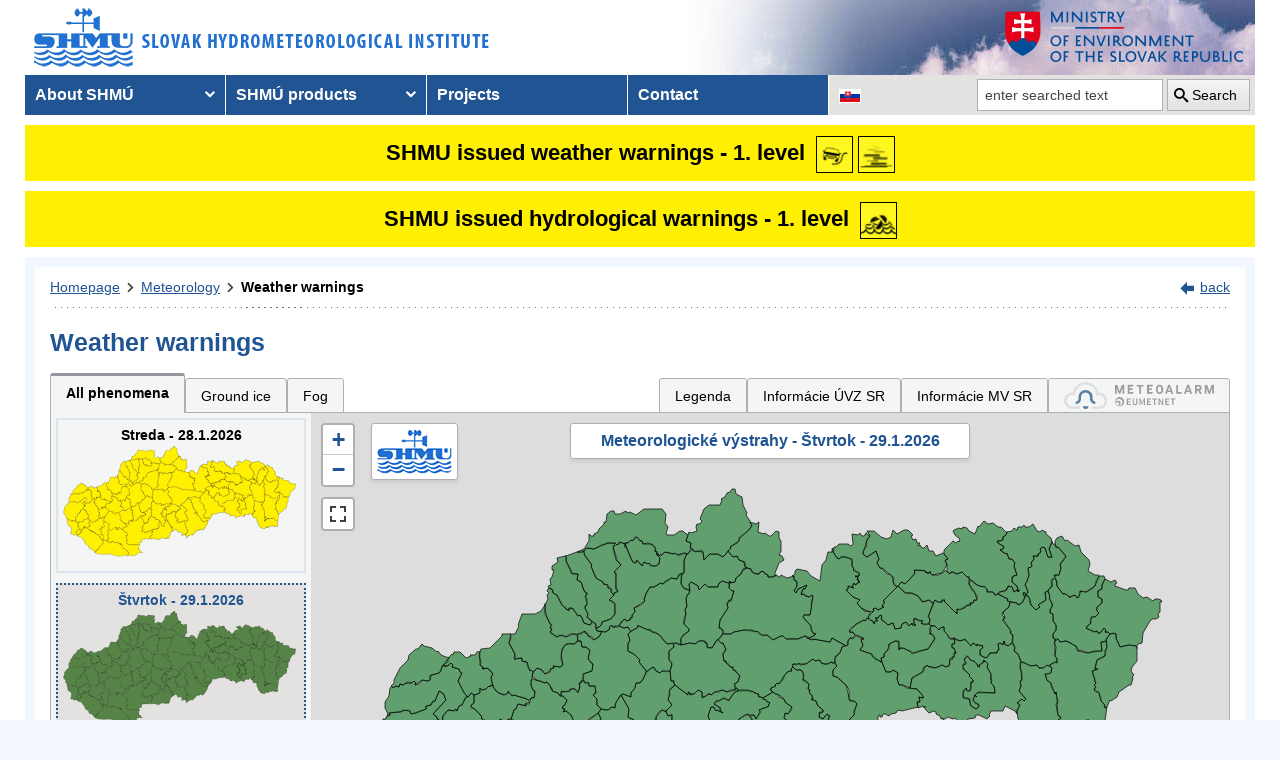

--- FILE ---
content_type: text/html; charset=utf-8
request_url: https://www.shmu.sk/en/?page=987&id=&d=1&jav=&roll=KSK%7CNSK%7CZSK%7CBSK
body_size: 13465
content:
<!doctype html>
<html lang="en-US" class="no-js">
<head>
    <link rel="dns-prefetch" href="//www.googletagmanager.com">
    <link rel="dns-prefetch" href="//www.google-analytics.com">
    <link rel="dns-prefetch" href="//www.google.com">
    <link rel="dns-prefetch" href="//www.google.sk">
    <link rel="dns-prefetch" href="//stats.g.doubleclick.net">
    <link rel="dns-prefetch" href="//www.facebook.com">
    <link rel="dns-prefetch" href="//static.xx.fbcdn.net">
    <link rel="dns-prefetch" href="//connect.facebook.net">

    <link rel="preload" as="font" href="/assets/fonts/icomoon.ttf?bfmrgw" crossorigin="anonymous">
    <meta name="theme-color" content="#205493">

    <meta http-equiv="X-UA-Compatible" content="IE=edge">
    <meta http-equiv="content-type" content="text/html; charset=utf-8">
    <meta content="shmu, shmú, pocasie, počasie, meteo, hydrometerologický ústav, meteorologický ústav, predpoveď počasia, výstrahy, hydrologické povodňová aktivita, zrážky, dážď, povodne, dunaj, rieky a toky slovenska, meteorológia, hydrológia" name="keywords">
<meta content="Slovenský hydrometeorologický ústav, hydrologické a meteorologické predpovede a výstrahy, analýzy počasia, história počasia, emisie, kvalita ovzdušia" name="description">

    <link rel="icon" href="/favicon.ico" type="image/x-icon">
    <link rel="shortcut icon" href="/favicon.ico">
    <link rel="apple-touch-icon" sizes="180x180" href="/apple-touch-icon.png">

    <meta content="Slovenský hydrometeorologický ústav" name="author">
    <meta name="verify-v1" content="7kjxlmO1GexQ5A/Q+pq5zTRciBqyRdm5PrmkLD2UquE=">
    
    <meta name="author" content="Slovenský hydrometeorologický ústav">
    <meta name="copyright" content="Slovenský hydrometeorologický ústav">
    <meta property="fb:app_id" content="179204109293551">

    <link type="text/css" rel="stylesheet" href="/assets/js/vendor/cookieconsent-3.1.0/cookieconsent.css">
    <link type="text/css" rel="stylesheet" href="/assets/css/shmu.css?ver=202601261643">


        <title>Weather warnings - SHMÚ</title>

    <script>
        window.wn_lang = 'en';
        window.shmu_ver = '202601261643'
        
    </script>
    <script src="/assets/js/vendor/jquery-3.7.1.min.js"></script>
    <script src="/assets/js/shmu.js?ver=202601261643"></script>

    <script type="module" src="/assets/js/vendor/cookieconsent-3.1.0/cookieconsent-config.js"></script>

        <!-- Google Tag Manager -->
    <script type="text/plain"
            data-category="analytics"
            data-service="Google Analytics"
            >(function(w,d,s,l,i){w[l]=w[l]||[];w[l].push({'gtm.start':
                new Date().getTime(),event:'gtm.js'});var f=d.getElementsByTagName(s)[0],
            j=d.createElement(s),dl=l!='dataLayer'?'&l='+l:'';j.async=true;j.src=
            'https://www.googletagmanager.com/gtm.js?id='+i+dl;f.parentNode.insertBefore(j,f);
        })(window,document,'script','dataLayer','GTM-PJWC9CR');</script>
    <!-- End Google Tag Manager -->
    
</head>
<body>
<script type="text/plain"
        data-category="analytics"
        data-service="Facebook">
    window.fbAsyncInit = function() {
        FB.init({
            appId      : '179204109293551',
            xfbml      : true,
            version    : 'v5.0'
        });
        FB.AppEvents.logPageView();
    };

    (function(d, s, id){
        var js, fjs = d.getElementsByTagName(s)[0];
        if (d.getElementById(id)) {return;}
        js = d.createElement(s); js.id = id;
        js.src = "//connect.facebook.net/sk_SK/sdk.js";
        fjs.parentNode.insertBefore(js, fjs);
    }(document, 'script', 'facebook-jssdk'));
</script>

    <!-- Google Tag Manager (noscript) -->
    <noscript><iframe src="https://www.googletagmanager.com/ns.html?id=GTM-PJWC9CR"
                      height="0" width="0" style="display:none;visibility:hidden"></iframe></noscript>
    <!-- End Google Tag Manager (noscript) -->


<!--  CONTAINER begin ******************************************* -->
<div id="container">
<div class="unsupported-browser"></div>
<header>
        <div class="logo">
        <a title="Slovak hydrometeorological institute" tabindex="0" id="shmu-logo" href="?page=1"><img width="473" height="75" src="/img/shmu-logo-top-en.png" alt="Slovak hydrometeorological institute"></a>
    </div>
        <div class="kolaz img-4">
        <a href="https://www.minzp.sk/" tabindex="-1" rel="noopener" class="mzp-logo" target="_blank" title="Ministry of Environment of the Slovak Republic">
            <img src="/img/ministerstvo-zivotneho-prostredia-en.png" width="250" height="55" alt="Ministry of Environment of the Slovak Republic">
        </a>
    </div>
</header>
<nav class="main-nav" aria-label="Main navigation">
        <!-- CACHE [PAGE_TOPMENU_en] - ts:2026-01-28 11:19:06, generated: 6.123ms] -->
<ul id="menu" role="menubar" aria-label="Main navigation"><li class="has-submenu"  role="none"><a href="#!" aria-haspopup="true" aria-expanded="false" role="menuitem" tabindex="0">About SHMÚ</a><ul class="is-submenu" role="menu" aria-label="About SHMÚ"><li role="none"><a href="?page=1793" role="menuitem" tabindex="-1">About us</a></li><li role="none"><a href="http://www.shmu.sk//File/Organizational_structure_2016.pdf" role="menuitem" tabindex="-1">Organizational structure</a></li><li role="none"><a href="?page=2043" role="menuitem" tabindex="-1">Certifications</a></li><li role="none"><a href="?page=1715" role="menuitem" tabindex="-1">Other</a></li><li role="none"><a href="?page=2210" role="menuitem" tabindex="-1">Objednávanie prednášok a exkurzií na SHMÚ Bratislava</a></li></ul></li><li class="has-submenu"  role="none"><a href="#!" aria-haspopup="true" aria-expanded="false" role="menuitem" tabindex="-1">SHMÚ products</a><ul class="is-submenu" role="menu" aria-label="SHMÚ products"><li class="has-submenu"  role="none"><a href="#!" aria-haspopup="true" aria-expanded="false" role="menuitem" tabindex="-1">Meteorology</a><ul class="is-submenu" role="menu" aria-label="Meteorology"><li role="none"><a href="?page=987" role="menuitem" tabindex="-1">Weather warnings</a></li><li class="has-submenu"  role="none"><a href="#!" aria-haspopup="true" aria-expanded="false" role="menuitem" tabindex="-1">Weather</a><ul class="is-submenu" role="menu" aria-label="Weather"><li role="none"><a href="?page=59" role="menuitem" tabindex="-1">Slovakia</a></li><li role="none"><a href="?page=60" role="menuitem" tabindex="-1">Europe</a></li><li role="none"><a href="?page=980" role="menuitem" tabindex="-1">Surface pressure charts</a></li></ul></li><li class="has-submenu"  role="none"><a href="#!" aria-haspopup="true" aria-expanded="false" role="menuitem" tabindex="-1">Forecasts</a><ul class="is-submenu" role="menu" aria-label="Forecasts"><li role="none"><a href="?page=58" role="menuitem" tabindex="-1">Forecast for Slovakia</a></li><li role="none"><a href="?page=716" role="menuitem" tabindex="-1">Forecast for Europe</a></li></ul></li><li role="none"><a href="?page=1755" role="menuitem" tabindex="-1">System INCA</a></li><li class="has-submenu"  role="none"><a href="#!" aria-haspopup="true" aria-expanded="false" role="menuitem" tabindex="-1">ALADIN model</a><ul class="is-submenu" role="menu" aria-label="ALADIN model"><li role="none"><a href="?page=472" role="menuitem" tabindex="-1">ALADIN forecasts</a></li><li role="none"><a href="?page=769" role="menuitem" tabindex="-1">Meteogram</a></li><li role="none"><a href="?page=2199" role="menuitem" tabindex="-1">ALADIN Europe</a></li><li role="none"><a href="?page=473" role="menuitem" tabindex="-1">Temperature</a></li><li role="none"><a href="?page=474" role="menuitem" tabindex="-1">Wind</a></li><li role="none"><a href="?page=475" role="menuitem" tabindex="-1">Cloudiness</a></li><li role="none"><a href="?page=476" role="menuitem" tabindex="-1">Precipitation</a></li></ul></li><li class="has-submenu"  role="none"><a href="#!" aria-haspopup="true" aria-expanded="false" role="menuitem" tabindex="-1">ECMWF model</a><ul class="is-submenu" role="menu" aria-label="ECMWF model"><li role="none"><a href="?page=1186" role="menuitem" tabindex="-1">Meteogram</a></li><li role="none"><a href="?page=1184" role="menuitem" tabindex="-1">Epsgram</a></li></ul></li><li role="none"><a href="?page=2656" role="menuitem" tabindex="-1">Epsgram A-LAEF</a></li><li role="none"><a href="http://www.shmu.sk/produkty/nwp/alaef/" role="menuitem" tabindex="-1">A-LAEF maps</a></li><li role="none"><a href="?page=2322" role="menuitem" tabindex="-1">Radar images</a></li><li role="none"><a href="?page=66" role="menuitem" tabindex="-1">Satellite images</a></li><li class="has-submenu"  role="none"><a href="#!" aria-haspopup="true" aria-expanded="false" role="menuitem" tabindex="-1">Ozone report</a><ul class="is-submenu" role="menu" aria-label="Ozone report"><li role="none"><a href="?page=7" role="menuitem" tabindex="-1">Current ozone</a></li><li role="none"><a href="?page=2423" role="menuitem" tabindex="-1">Daily UV Index</a></li><li role="none"><a href="?page=2424" role="menuitem" tabindex="-1">UV index forecast</a></li></ul></li><li role="none"><a href="?page=68" role="menuitem" tabindex="-1">Snow information</a></li></ul></li><li class="has-submenu"  role="none"><a href="#!" aria-haspopup="true" aria-expanded="false" role="menuitem" tabindex="-1">Hydrology</a><ul class="is-submenu" role="menu" aria-label="Hydrology"><li class="has-submenu"  role="none"><a href="#!" aria-haspopup="true" aria-expanded="false" role="menuitem" tabindex="-1">Hydrological reports</a><ul class="is-submenu" role="menu" aria-label="Hydrological reports"><li role="none"><a href="?page=10" role="menuitem" tabindex="-1">Hydrological reports</a></li><li role="none"><a href="?page=110" role="menuitem" tabindex="-1">Daily hydrological report</a></li><li role="none"><a href="?page=111" role="menuitem" tabindex="-1">Hydrological forecasts</a></li><li role="none"><a href="?page=112" role="menuitem" tabindex="-1">Morava</a></li><li role="none"><a href="?page=2078" role="menuitem" tabindex="-1">Reporting for Hungary</a></li><li role="none"><a href="?page=113" role="menuitem" tabindex="-1">Water tourism and fishing</a></li><li role="none"><a href="?page=981" role="menuitem" tabindex="-1">Temperatures of water reservoirs</a></li><li role="none"><a href="?page=765" role="menuitem" tabindex="-1">Water gauge stations</a></li><li role="none"><a href="?page=838" role="menuitem" tabindex="-1">Total amount of precipitation</a></li><li role="none"><a href="?page=687" role="menuitem" tabindex="-1">Snow condition</a></li></ul></li><li class="has-submenu"  role="none"><a href="#!" aria-haspopup="true" aria-expanded="false" role="menuitem" tabindex="-1">Division Hydrological Service</a><ul class="is-submenu" role="menu" aria-label="Division Hydrological Service"><li role="none"><a href="?page=946" role="menuitem" tabindex="-1">Division Hydrological Service</a></li><li role="none"><a href="?page=948" role="menuitem" tabindex="-1">Department of Surface Water Quantity</a></li><li role="none"><a href="?page=1774" role="menuitem" tabindex="-1">Department of Surface Water Quality</a></li><li role="none"><a href="?page=949" role="menuitem" tabindex="-1">Department of Groundwater</a></li><li role="none"><a href="?page=2481" role="menuitem" tabindex="-1">Department of Quantity of Surface Water Banská Bystrica</a></li><li role="none"><a href="?page=2482" role="menuitem" tabindex="-1">Department of Quantity of Surface Water Košice</a></li><li role="none"><a href="?page=2483" role="menuitem" tabindex="-1">Department of Quantity of Surface Water Žilina</a></li></ul></li></ul></li><li class="has-submenu"  role="none"><a href="#!" aria-haspopup="true" aria-expanded="false" role="menuitem" tabindex="-1">Air quality</a><ul class="is-submenu" role="menu" aria-label="Air quality"><li role="none"><a href="?page=992" role="menuitem" tabindex="-1">Emissions</a></li><li role="none"><a href="?page=997" role="menuitem" tabindex="-1">Annual air quality reports</a></li><li role="none"><a href="?page=2381" role="menuitem" tabindex="-1">Monthly air qualitz reports</a></li><li class="has-submenu"  role="none"><a href="#!" aria-haspopup="true" aria-expanded="false" role="menuitem" tabindex="-1">Hourly concentration values - tables</a><ul class="is-submenu" role="menu" aria-label="Hourly concentration values - tables"><li role="none"><a href="?page=1&amp;id=oko_imis" role="menuitem" tabindex="-1">Pollutants</a></li><li role="none"><a href="?page=1&amp;id=oko_iko" role="menuitem" tabindex="-1">Air quality index</a></li></ul></li><li role="none"><a href="?page=2891" role="menuitem" tabindex="-1">CAMS</a></li><li role="none"><a href="?page=1&amp;id=oko_kriteria" role="menuitem" tabindex="-1">Concentration limit values</a></li><li class="has-submenu"  role="none"><a href="#!" aria-haspopup="true" aria-expanded="false" role="menuitem" tabindex="-1">National Air Quality Monitoring Network</a><ul class="is-submenu" role="menu" aria-label="National Air Quality Monitoring Network"><li role="none"><a href="?page=1&amp;id=oko_monit_siet" role="menuitem" tabindex="-1">Monitoring network and monitoring methods</a></li></ul></li><li class="has-submenu"  role="none"><a href="#!" aria-haspopup="true" aria-expanded="false" role="menuitem" tabindex="-1">Air quality assessments</a><ul class="is-submenu" role="menu" aria-label="Air quality assessments"><li role="none"><a href="?page=1&amp;id=oko_roc_s" role="menuitem" tabindex="-1">Annual reports</a></li><li role="none"><a href="?page=1&amp;id=oko_mes_s" role="menuitem" tabindex="-1">Monthly reports</a></li><li role="none"><a href="?page=996" role="menuitem" tabindex="-1">Methodologies, studies and analyses</a></li></ul></li><li class="has-submenu"  role="none"><a href="#!" aria-haspopup="true" aria-expanded="false" role="menuitem" tabindex="-1">Zones and agglomerations</a><ul class="is-submenu" role="menu" aria-label="Zones and agglomerations"><li role="none"><a href="?page=2186" role="menuitem" tabindex="-1">Air quality management areas</a></li><li role="none"><a href="?page=231" role="menuitem" tabindex="-1">Zones and agglomerations</a></li><li role="none"><a href="?page=2699" role="menuitem" tabindex="-1">Materials for air quality plans</a></li></ul></li><li class="has-submenu"  role="none"><a href="#!" aria-haspopup="true" aria-expanded="false" role="menuitem" tabindex="-1">Air quality modeling</a><ul class="is-submenu" role="menu" aria-label="Air quality modeling"><li role="none"><a href="?page=2665" role="menuitem" tabindex="-1">CALPUFF</a></li><li role="none"><a href="?page=2663" role="menuitem" tabindex="-1">CMAQ</a></li><li role="none"><a href="?page=2659" role="menuitem" tabindex="-1">RIO</a></li></ul></li><li role="none"><a href="?page=996" role="menuitem" tabindex="-1" target="_blank">Studies, analysis and other information</a></li><li role="none"><a href="?page=1&amp;id=oko_faq" role="menuitem" tabindex="-1">FAQs</a></li></ul></li><li class="has-submenu"  role="none"><a href="#!" aria-haspopup="true" aria-expanded="false" role="menuitem" tabindex="-1">Climatology</a><ul class="is-submenu" role="menu" aria-label="Climatology"><li role="none"><a href="?page=1798" role="menuitem" tabindex="-1">Climatological Service Dept.</a></li><li class="has-submenu"  role="none"><a href="#!" aria-haspopup="true" aria-expanded="false" role="menuitem" tabindex="-1">Climate of Slovakia</a><ul class="is-submenu" role="menu" aria-label="Climate of Slovakia"><li role="none"><a href="?page=1384" role="menuitem" tabindex="-1">Historical extremes   </a></li></ul></li><li role="none"><a href="?page=2932" role="menuitem" tabindex="-1">Station network</a></li><li role="none"><a href="?page=1613" role="menuitem" tabindex="-1">Bulletin Met.&Clim.</a></li><li role="none"><a href="?page=1553" role="menuitem" tabindex="-1">Climatological lexicon</a></li><li role="none"><a href="?page=1612" role="menuitem" tabindex="-1">Publications</a></li></ul></li><li role="none"><a href="?page=34" role="menuitem" tabindex="-1">Aeronautical MET Service</a></li></ul></li><li role="none"><a href="?page=569" role="menuitem" tabindex="-1">Projects</a></li><li role="none"><a href="?page=5" role="menuitem" tabindex="-1">Contact</a></li></ul>
<!-- /CACHE -->

    <ul id="lang-nav" aria-label="Changing the language version of the site">
                <li class="slovak">
            <a title="Change the language version of the page to SK" aria-label="Change the language version of the page to SK" href="/sk/?page=987&amp;id="><img src="/img/lang-sk.gif" width="22" height="14" alt="Change the language version of the page to SK"></a>
        </li>
    </ul>
    <form id="searchform" action="?" method="get">
        <p><input type="hidden" name="page" value="976">
            <label for="search">search</label>
            <input aria-labelledby="btn_search" type="text" id="search" placeholder="enter searched text" required name="q" value="">
            <button type="submit" id="btn_search">Search</button>
        </p>
    </form>
</nav>



<!-- CONTENT -->
<main id="content" tabindex="-1">
    <div class="warnings-banners">
<!-- CAHCE [PAGE_WARNINGS_BANNERS_en] - ts:2026-01-28 11:19:06, generated: 15.822ms] -->
<div class="vystrahy-banner warn_1"><a href="?page=987" title="Zobraziť meteorologické výstrahy"><span>SHMU issued weather warnings - 1. level</span> <img class="warn_img" src="/img/vystrahy/znacky/poladovica1.png" width="37" height="37" title="1. level - Ground ice" alt="1. level - Ground ice" /><img class="warn_img" src="/img/vystrahy/znacky/hmla1.png" width="37" height="37" title="1. level - Fog" alt="1. level - Fog" /></a></div>
<div class="vystrahy-banner warn_1"><a href="?page=1680" title="View hydrological alerts"><span>SHMU issued hydrological warnings - 1. level</span> <img class="warn_img" src="/img/hydro_vystrahy/znacky/mp/4_1.png" width="37" height="37" title="1. level - Ľadová povodeň" alt="1. level - Ľadová povodeň"></a></div>
<!-- /CACHE --></div>
    <!-- MAINCONTENT -->
    <div id="maincontent">

            <div class="fullwidth">
<div id="breadcrumbs"><nav aria-label="Pozícia stránky"><ol><li><a href="?page=1" title="Homepage">Homepage</a></li><li><a href="?page=6" title="Meteorology">Meteorology</a></li><li><a href="?page=987" title="Weather warnings" aria-current="page">Weather warnings</a></li></ol></nav><div class="navig"><a href="javascript:history.go(-1);" title="back">back</a></div></div><section id="pcontent"><h1>Weather warnings</h1>
            <style type="text/css">
                .b-name {
                    color: #000;
                    font-size: 12px;
                    font-weight: bold;
                    white-space: nowrap;
                    text-align: center;
                    /* border: 1px solid black; */
                    line-height: 1;

                }
            </style>
<script>
    var d = [];
    var map_center = [48.788714, 19.496843];
    var map_zoom = 7.5;
</script>
<script src="/js/meteo/meteovystrahy.js?build=202601261643"></script>
<script>
    $( document ).ready(function( ) {
        map_init();
    });
</script>

<script src="/assets/js/vendor/leaflet-1.8.0/leaflet.js"></script>
<script src="/assets/js/vendor/leaflet-1.8.0/leaflet.ajax.min.js"></script>
<script src="/assets/js/vendor/leaflet-1.8.0/Leaflet.Control.Custom.js"></script>
<script src="/assets/js/vendor/leaflet-1.8.0/leaflet-svg-shape-markers.min.js"></script>
<script src="/assets/js/vendor/leaflet-fullscreen/Leaflet.fullscreen.min.js"></script>
<link type="text/css" rel="stylesheet" href="/assets/js/vendor/leaflet-1.8.0/leaflet.css" />
<link type="text/css" rel="stylesheet" href="/assets/js/vendor/leaflet-fullscreen/leaflet.fullscreen.css" />

<div class="clearfix mb-2" id="tabs"></div><div class="form-panel-tabs" role="tablist"><a role="tab" class="selected" href="?page=987&amp;id=&amp;d=1&amp;roll=KSK%7CNSK%7CZSK%7CBSK#tabs" aria-selected="true" title="All phenomena">All phenomena</a><a role="tab" class="" href="?page=987&amp;id=&amp;d=1&amp;jav=127&amp;roll=KSK%7CNSK%7CZSK%7CBSK#tabs" aria-selected="false" title="Ground ice">Ground ice</a><a role="tab" class="" href="?page=987&amp;id=&amp;d=1&amp;jav=139&amp;roll=KSK%7CNSK%7CZSK%7CBSK#tabs" aria-selected="false" title="Fog">Fog</a><a role="tab"  href="javascript:void(0);" onclick=" popUpWH('/popups/meteo/vystrahy_legenda.php?page=987&amp;lang=en',950,650)" class="ml-auto">Legenda</a><a role="tab" href="?page=2691">Informácie ÚVZ SR</a><a role="tab" href="?page=2934">Informácie MV SR</a><a role="tab" href="https://www.meteoalarm.org" target="_blank"><img width="150" class="mb-1" src="/Image/DMS/Vystrahy/meteoalarm2021.svg" alt="Meteoalarm"  /></a></div><div class="v-map-wrapper">
<div class="v-small-maps">
<script> var v_small_map_meteo_vystrahy_data = []; </script>
<div class="v-small-map ">
    <a class="v-small-map--vystraha-mapa-link" title="Streda - 28.1.2026" href="?page=987&amp;id=&amp;d=0&amp;jav=&amp;roll=KSK%7CNSK%7CZSK%7CBSK#tabs"></a>
    <div class="v-small-map--title">Streda - 28.1.2026</div>
    <img src="/img/loading2.gif" class="v-small-map--vystraha-loader" id="vmeteo-loader-0" alt="Načítavam údaje...">
            <object onload="onload_meteo_warnings_small_map(0)" type="image/svg+xml" data="/img/svg/meteo_vystrahy_mapa.svg" data-day="0" id="v-meteo-mapa-svg-0">
                Váš prehliadač nepodporuje zobrazovanie SVG 
            </object>
            <script>
                v_small_map_meteo_vystrahy_data[0] = [{'o':1004,'k':'BA','s':1},{'o':1042,'k':'PD','s':1},{'o':1036,'k':'PK','s':1},{'o':1054,'k':'SN','s':1},{'o':1046,'k':'RV','s':1},{'o':1024,'k':'LM','s':1},{'o':1032,'k':'NM','s':1},{'o':1066,'k':'ZM','s':1},{'o':1010,'k':'DS','s':1},{'o':1064,'k':'VK','s':1},{'o':1006,'k':'BY','s':1},{'o':1027,'k':'MT','s':1},{'o':1039,'k':'PP','s':1},{'o':1023,'k':'LE','s':1},{'o':1008,'k':'DT','s':1},{'o':1052,'k':'SV','s':1},{'o':1045,'k':'RS','s':1},{'o':1022,'k':'LV','s':1},{'o':1068,'k':'CA','s':1},{'o':1015,'k':'IL','s':1},{'o':1018,'k':'KE','s':1},{'o':1028,'k':'ML','s':1},{'o':1051,'k':'SI','s':1},{'o':1035,'k':'PE','s':1},{'o':1047,'k':'RK','s':1},{'o':1017,'k':'KN','s':1},{'o':1050,'k':'SE','s':1},{'o':1031,'k':'NR','s':1},{'o':1063,'k':'TS','s':1},{'o':1055,'k':'SL','s':1},{'o':1038,'k':'PT','s':1},{'o':1037,'k':'PN','s':1},{'o':1021,'k':'KM','s':1},{'o':1029,'k':'MI','s':1},{'o':1020,'k':'KA','s':1},{'o':1059,'k':'TV','s':1},{'o':1030,'k':'MY','s':1},{'o':1016,'k':'KK','s':1},{'o':1044,'k':'RA','s':1},{'o':1034,'k':'NO','s':1},{'o':1026,'k':'MA','s':1},{'o':1048,'k':'SB','s':1},{'o':1071,'k':'ZA','s':1},{'o':1069,'k':'ZC','s':1},{'o':1019,'k':'KS','s':1},{'o':1001,'k':'BB','s':1},{'o':1025,'k':'LC','s':1},{'o':1002,'k':'BS','s':1},{'o':1013,'k':'HC','s':1},{'o':1056,'k':'SP','s':1},{'o':1033,'k':'NZ','s':1},{'o':1072,'k':'SA','s':1},{'o':1011,'k':'GA','s':1},{'o':1007,'k':'BN','s':1},{'o':1070,'k':'ZH','s':1},{'o':1040,'k':'PB','s':1},{'o':1061,'k':'TT','s':1},{'o':1014,'k':'HE','s':1},{'o':1065,'k':'VT','s':1},{'o':1041,'k':'PO','s':1},{'o':1060,'k':'TN','s':1},{'o':1067,'k':'ZV','s':1},{'o':1012,'k':'GL','s':1},{'o':1057,'k':'SK','s':1},{'o':1058,'k':'TO','s':1},{'o':1053,'k':'SO','s':1},{'o':1049,'k':'SC','s':1},{'o':1005,'k':'BR','s':1},{'o':1043,'k':'PU','s':1},{'o':1009,'k':'DK','s':1},{'o':1062,'k':'TR','s':1},{'o':1003,'k':'BJ','s':1}];

            </script>
</div>
<div class="v-small-map selected">
    <a class="v-small-map--vystraha-mapa-link" title="Štvrtok - 29.1.2026" href="?page=987&amp;id=&amp;d=1&amp;jav=&amp;roll=KSK%7CNSK%7CZSK%7CBSK#tabs"></a>
    <div class="v-small-map--title">Štvrtok - 29.1.2026</div>
    <img src="/img/loading2.gif" class="v-small-map--vystraha-loader" id="vmeteo-loader-1" alt="Načítavam údaje...">
            <object onload="onload_meteo_warnings_small_map(1)" type="image/svg+xml" data="/img/svg/meteo_vystrahy_mapa.svg" data-day="1" id="v-meteo-mapa-svg-1">
                Váš prehliadač nepodporuje zobrazovanie SVG 
            </object>
            <script>
                v_small_map_meteo_vystrahy_data[1] = [];

            </script>
</div>
<div class="v-small-map ">
    <a class="v-small-map--vystraha-mapa-link" title="Piatok - 30.1.2026" href="?page=987&amp;id=&amp;d=2&amp;jav=&amp;roll=KSK%7CNSK%7CZSK%7CBSK#tabs"></a>
    <div class="v-small-map--title">Piatok - 30.1.2026</div>
    <img src="/img/loading2.gif" class="v-small-map--vystraha-loader" id="vmeteo-loader-2" alt="Načítavam údaje...">
            <object onload="onload_meteo_warnings_small_map(2)" type="image/svg+xml" data="/img/svg/meteo_vystrahy_mapa.svg" data-day="2" id="v-meteo-mapa-svg-2">
                Váš prehliadač nepodporuje zobrazovanie SVG 
            </object>
            <script>
                v_small_map_meteo_vystrahy_data[2] = [];

            </script>
</div></div><div class="v-map"><div id="i_map" class="ms_map m-0 h-500 position-relative">
    <div class="v-map-title">Meteorologické výstrahy - Štvrtok - 29.1.2026</div>
    
    <div class="v-map-logo">
        <img src="/img/shmu-logo-small.png" width="75" height="45" alt="SHMÚ" />
    </div>
    <div class="v-map-legenda">
        <img src="/img/vystrahy2/legenda_bez2.png" width="138" height="57" alt="Legenda" />
    </div>
    <div class="v-map-updated">
        Aktualizované: 28.1.2026 06:21<br>
        Najbližšia aktualizácia najneskôr: 28.1.2026 12:00
    </div>
</div></div></div><script>
            //<![CDATA[

            HINTS_ITEMS = { }

            var t = null;
            function TooltipText(cid) {
                var tbox=null;
                tbox = HINTS_ITEMS[cid];
                if (tbox==null) {
                    tbox = 'Újade nie sú k dispozícii';
                }
                    return '<div class="tipmessage_warn">' + tbox + '<\/div>';
            }

            function load_table(region) {
                if (region.length > 0) {
                    popUpWH("/popups/meteo/vystrahy.php?region=" + region + "&page=987" + "&idw=1769577675#20260129",950,650);
                }
            }
            
            
            //]]>
            </script>
            <table class="dynamictable v-table" id="table"><caption class="mb-1">Tabuľkové zobrazenie výstrah</caption><thead><tr>
<th id="h_region" colspan="2">Area</th>
<th id="h_jav">Event</th>
<th id="h_stupne" colspan="24">Levels in hourly increments</th>
</tr><tr><th class="text-center w50" id="f"><a href="?page=987&amp;id=&amp;d=1&amp;jav=&amp;roll=BSK%7CBBSK%7CTSK%7CKSK%7CNSK%7CTTSK%7CPSK%7CZSK#f" class="text-decoration-none"><i class="icon-plus"></i></a> <a href="?page=987&amp;id=&amp;d=1&amp;jav=#f" class="text-decoration-none"><i class="icon-minus"></i></a></th><th>&nbsp;</th><th>&nbsp;</th><th class="d-h td-sx">0</th><th class="d-h td-sx">1</th><th class="d-h td-sx">2</th><th class="d-h td-sx">3</th><th class="d-h td-sx">4</th><th class="d-h td-sx">5</th><th class="d-h td-sx">6</th><th class="d-h td-sx">7</th><th class="d-h td-sx">8</th><th class="d-h td-sx">9</th><th class="d-h td-sx">10</th><th class="d-h td-sx">11</th><th class="d-h td-sx">12</th><th class="d-h td-sx">13</th><th class="d-h td-sx">14</th><th class="d-h td-sx">15</th><th class="d-h td-sx">16</th><th class="d-h td-sx">17</th><th class="d-h td-sx">18</th><th class="d-h td-sx">19</th><th class="d-h td-sx">20</th><th class="d-h td-sx">21</th><th class="d-h td-sx">22</th><th class="d-h td-sx">23</th></tr></thead><tr><td class="text-center"><a href="?page=987&amp;id=&amp;d=1&amp;jav=&amp;roll=KSK%7CNSK%7CZSK#BSK" class="text-decoration-none" title="Schovanie detailu regiónu: Bratislavský kraj"><i class="icon icon-minus"></i></a></td>
    <td class="pl-2 text-nowrap" headers="h_region" id="BSK"><strong>Bratislavský kraj</strong></td><td headers="h_jav" class="text-right pr-1 pt-0 pb-0 vertical-align-middle text-nowrap td-sx">&nbsp;</td><td title="Bratislavský kraj o 0:00 hod. - bez výstrah" class="warn_0 text-center td-sx">0</td><td title="Bratislavský kraj o 1:00 hod. - bez výstrah" class="warn_0 text-center td-sx">0</td><td title="Bratislavský kraj o 2:00 hod. - bez výstrah" class="warn_0 text-center td-sx">0</td><td title="Bratislavský kraj o 3:00 hod. - bez výstrah" class="warn_0 text-center td-sx">0</td><td title="Bratislavský kraj o 4:00 hod. - bez výstrah" class="warn_0 text-center td-sx">0</td><td title="Bratislavský kraj o 5:00 hod. - bez výstrah" class="warn_0 text-center td-sx">0</td><td title="Bratislavský kraj o 6:00 hod. - bez výstrah" class="warn_0 text-center td-sx">0</td><td title="Bratislavský kraj o 7:00 hod. - bez výstrah" class="warn_0 text-center td-sx">0</td><td title="Bratislavský kraj o 8:00 hod. - bez výstrah" class="warn_0 text-center td-sx">0</td><td title="Bratislavský kraj o 9:00 hod. - bez výstrah" class="warn_0 text-center td-sx">0</td><td title="Bratislavský kraj o 10:00 hod. - bez výstrah" class="warn_0 text-center td-sx">0</td><td title="Bratislavský kraj o 11:00 hod. - bez výstrah" class="warn_0 text-center td-sx">0</td><td title="Bratislavský kraj o 12:00 hod. - bez výstrah" class="warn_0 text-center td-sx">0</td><td title="Bratislavský kraj o 13:00 hod. - bez výstrah" class="warn_0 text-center td-sx">0</td><td title="Bratislavský kraj o 14:00 hod. - bez výstrah" class="warn_0 text-center td-sx">0</td><td title="Bratislavský kraj o 15:00 hod. - bez výstrah" class="warn_0 text-center td-sx">0</td><td title="Bratislavský kraj o 16:00 hod. - bez výstrah" class="warn_0 text-center td-sx">0</td><td title="Bratislavský kraj o 17:00 hod. - bez výstrah" class="warn_0 text-center td-sx">0</td><td title="Bratislavský kraj o 18:00 hod. - bez výstrah" class="warn_0 text-center td-sx">0</td><td title="Bratislavský kraj o 19:00 hod. - bez výstrah" class="warn_0 text-center td-sx">0</td><td title="Bratislavský kraj o 20:00 hod. - bez výstrah" class="warn_0 text-center td-sx">0</td><td title="Bratislavský kraj o 21:00 hod. - bez výstrah" class="warn_0 text-center td-sx">0</td><td title="Bratislavský kraj o 22:00 hod. - bez výstrah" class="warn_0 text-center td-sx">0</td><td title="Bratislavský kraj o 23:00 hod. - bez výstrah" class="warn_0 text-center td-sx">0</td></tr><tr><td>&nbsp;</td><td class="pl5">Bratislava</td><td class="text-right pr-1 pt-0 pb-0 vertical-align-middle text-nowrap td-sx">&nbsp;</td><td title="Bratislava o 0:00 hod. - bez výstrah" class="warn_0 text-center td-sx">0</td><td title="Bratislava o 1:00 hod. - bez výstrah" class="warn_0 text-center td-sx">0</td><td title="Bratislava o 2:00 hod. - bez výstrah" class="warn_0 text-center td-sx">0</td><td title="Bratislava o 3:00 hod. - bez výstrah" class="warn_0 text-center td-sx">0</td><td title="Bratislava o 4:00 hod. - bez výstrah" class="warn_0 text-center td-sx">0</td><td title="Bratislava o 5:00 hod. - bez výstrah" class="warn_0 text-center td-sx">0</td><td title="Bratislava o 6:00 hod. - bez výstrah" class="warn_0 text-center td-sx">0</td><td title="Bratislava o 7:00 hod. - bez výstrah" class="warn_0 text-center td-sx">0</td><td title="Bratislava o 8:00 hod. - bez výstrah" class="warn_0 text-center td-sx">0</td><td title="Bratislava o 9:00 hod. - bez výstrah" class="warn_0 text-center td-sx">0</td><td title="Bratislava o 10:00 hod. - bez výstrah" class="warn_0 text-center td-sx">0</td><td title="Bratislava o 11:00 hod. - bez výstrah" class="warn_0 text-center td-sx">0</td><td title="Bratislava o 12:00 hod. - bez výstrah" class="warn_0 text-center td-sx">0</td><td title="Bratislava o 13:00 hod. - bez výstrah" class="warn_0 text-center td-sx">0</td><td title="Bratislava o 14:00 hod. - bez výstrah" class="warn_0 text-center td-sx">0</td><td title="Bratislava o 15:00 hod. - bez výstrah" class="warn_0 text-center td-sx">0</td><td title="Bratislava o 16:00 hod. - bez výstrah" class="warn_0 text-center td-sx">0</td><td title="Bratislava o 17:00 hod. - bez výstrah" class="warn_0 text-center td-sx">0</td><td title="Bratislava o 18:00 hod. - bez výstrah" class="warn_0 text-center td-sx">0</td><td title="Bratislava o 19:00 hod. - bez výstrah" class="warn_0 text-center td-sx">0</td><td title="Bratislava o 20:00 hod. - bez výstrah" class="warn_0 text-center td-sx">0</td><td title="Bratislava o 21:00 hod. - bez výstrah" class="warn_0 text-center td-sx">0</td><td title="Bratislava o 22:00 hod. - bez výstrah" class="warn_0 text-center td-sx">0</td><td title="Bratislava o 23:00 hod. - bez výstrah" class="warn_0 text-center td-sx">0</td></tr><tr class="second"><td>&nbsp;</td><td class="pl5">Malacky</td><td class="text-right pr-1 pt-0 pb-0 vertical-align-middle text-nowrap td-sx">&nbsp;</td><td title="Malacky o 0:00 hod. - bez výstrah" class="warn_0 text-center td-sx">0</td><td title="Malacky o 1:00 hod. - bez výstrah" class="warn_0 text-center td-sx">0</td><td title="Malacky o 2:00 hod. - bez výstrah" class="warn_0 text-center td-sx">0</td><td title="Malacky o 3:00 hod. - bez výstrah" class="warn_0 text-center td-sx">0</td><td title="Malacky o 4:00 hod. - bez výstrah" class="warn_0 text-center td-sx">0</td><td title="Malacky o 5:00 hod. - bez výstrah" class="warn_0 text-center td-sx">0</td><td title="Malacky o 6:00 hod. - bez výstrah" class="warn_0 text-center td-sx">0</td><td title="Malacky o 7:00 hod. - bez výstrah" class="warn_0 text-center td-sx">0</td><td title="Malacky o 8:00 hod. - bez výstrah" class="warn_0 text-center td-sx">0</td><td title="Malacky o 9:00 hod. - bez výstrah" class="warn_0 text-center td-sx">0</td><td title="Malacky o 10:00 hod. - bez výstrah" class="warn_0 text-center td-sx">0</td><td title="Malacky o 11:00 hod. - bez výstrah" class="warn_0 text-center td-sx">0</td><td title="Malacky o 12:00 hod. - bez výstrah" class="warn_0 text-center td-sx">0</td><td title="Malacky o 13:00 hod. - bez výstrah" class="warn_0 text-center td-sx">0</td><td title="Malacky o 14:00 hod. - bez výstrah" class="warn_0 text-center td-sx">0</td><td title="Malacky o 15:00 hod. - bez výstrah" class="warn_0 text-center td-sx">0</td><td title="Malacky o 16:00 hod. - bez výstrah" class="warn_0 text-center td-sx">0</td><td title="Malacky o 17:00 hod. - bez výstrah" class="warn_0 text-center td-sx">0</td><td title="Malacky o 18:00 hod. - bez výstrah" class="warn_0 text-center td-sx">0</td><td title="Malacky o 19:00 hod. - bez výstrah" class="warn_0 text-center td-sx">0</td><td title="Malacky o 20:00 hod. - bez výstrah" class="warn_0 text-center td-sx">0</td><td title="Malacky o 21:00 hod. - bez výstrah" class="warn_0 text-center td-sx">0</td><td title="Malacky o 22:00 hod. - bez výstrah" class="warn_0 text-center td-sx">0</td><td title="Malacky o 23:00 hod. - bez výstrah" class="warn_0 text-center td-sx">0</td></tr><tr><td>&nbsp;</td><td class="pl5">Pezinok</td><td class="text-right pr-1 pt-0 pb-0 vertical-align-middle text-nowrap td-sx">&nbsp;</td><td title="Pezinok o 0:00 hod. - bez výstrah" class="warn_0 text-center td-sx">0</td><td title="Pezinok o 1:00 hod. - bez výstrah" class="warn_0 text-center td-sx">0</td><td title="Pezinok o 2:00 hod. - bez výstrah" class="warn_0 text-center td-sx">0</td><td title="Pezinok o 3:00 hod. - bez výstrah" class="warn_0 text-center td-sx">0</td><td title="Pezinok o 4:00 hod. - bez výstrah" class="warn_0 text-center td-sx">0</td><td title="Pezinok o 5:00 hod. - bez výstrah" class="warn_0 text-center td-sx">0</td><td title="Pezinok o 6:00 hod. - bez výstrah" class="warn_0 text-center td-sx">0</td><td title="Pezinok o 7:00 hod. - bez výstrah" class="warn_0 text-center td-sx">0</td><td title="Pezinok o 8:00 hod. - bez výstrah" class="warn_0 text-center td-sx">0</td><td title="Pezinok o 9:00 hod. - bez výstrah" class="warn_0 text-center td-sx">0</td><td title="Pezinok o 10:00 hod. - bez výstrah" class="warn_0 text-center td-sx">0</td><td title="Pezinok o 11:00 hod. - bez výstrah" class="warn_0 text-center td-sx">0</td><td title="Pezinok o 12:00 hod. - bez výstrah" class="warn_0 text-center td-sx">0</td><td title="Pezinok o 13:00 hod. - bez výstrah" class="warn_0 text-center td-sx">0</td><td title="Pezinok o 14:00 hod. - bez výstrah" class="warn_0 text-center td-sx">0</td><td title="Pezinok o 15:00 hod. - bez výstrah" class="warn_0 text-center td-sx">0</td><td title="Pezinok o 16:00 hod. - bez výstrah" class="warn_0 text-center td-sx">0</td><td title="Pezinok o 17:00 hod. - bez výstrah" class="warn_0 text-center td-sx">0</td><td title="Pezinok o 18:00 hod. - bez výstrah" class="warn_0 text-center td-sx">0</td><td title="Pezinok o 19:00 hod. - bez výstrah" class="warn_0 text-center td-sx">0</td><td title="Pezinok o 20:00 hod. - bez výstrah" class="warn_0 text-center td-sx">0</td><td title="Pezinok o 21:00 hod. - bez výstrah" class="warn_0 text-center td-sx">0</td><td title="Pezinok o 22:00 hod. - bez výstrah" class="warn_0 text-center td-sx">0</td><td title="Pezinok o 23:00 hod. - bez výstrah" class="warn_0 text-center td-sx">0</td></tr><tr class="second" style="border-bottom:2px solid #aaa;"><td>&nbsp;</td><td class="pl5">Senec</td><td class="text-right pr-1 pt-0 pb-0 vertical-align-middle text-nowrap td-sx">&nbsp;</td><td title="Senec o 0:00 hod. - bez výstrah" class="warn_0 text-center td-sx">0</td><td title="Senec o 1:00 hod. - bez výstrah" class="warn_0 text-center td-sx">0</td><td title="Senec o 2:00 hod. - bez výstrah" class="warn_0 text-center td-sx">0</td><td title="Senec o 3:00 hod. - bez výstrah" class="warn_0 text-center td-sx">0</td><td title="Senec o 4:00 hod. - bez výstrah" class="warn_0 text-center td-sx">0</td><td title="Senec o 5:00 hod. - bez výstrah" class="warn_0 text-center td-sx">0</td><td title="Senec o 6:00 hod. - bez výstrah" class="warn_0 text-center td-sx">0</td><td title="Senec o 7:00 hod. - bez výstrah" class="warn_0 text-center td-sx">0</td><td title="Senec o 8:00 hod. - bez výstrah" class="warn_0 text-center td-sx">0</td><td title="Senec o 9:00 hod. - bez výstrah" class="warn_0 text-center td-sx">0</td><td title="Senec o 10:00 hod. - bez výstrah" class="warn_0 text-center td-sx">0</td><td title="Senec o 11:00 hod. - bez výstrah" class="warn_0 text-center td-sx">0</td><td title="Senec o 12:00 hod. - bez výstrah" class="warn_0 text-center td-sx">0</td><td title="Senec o 13:00 hod. - bez výstrah" class="warn_0 text-center td-sx">0</td><td title="Senec o 14:00 hod. - bez výstrah" class="warn_0 text-center td-sx">0</td><td title="Senec o 15:00 hod. - bez výstrah" class="warn_0 text-center td-sx">0</td><td title="Senec o 16:00 hod. - bez výstrah" class="warn_0 text-center td-sx">0</td><td title="Senec o 17:00 hod. - bez výstrah" class="warn_0 text-center td-sx">0</td><td title="Senec o 18:00 hod. - bez výstrah" class="warn_0 text-center td-sx">0</td><td title="Senec o 19:00 hod. - bez výstrah" class="warn_0 text-center td-sx">0</td><td title="Senec o 20:00 hod. - bez výstrah" class="warn_0 text-center td-sx">0</td><td title="Senec o 21:00 hod. - bez výstrah" class="warn_0 text-center td-sx">0</td><td title="Senec o 22:00 hod. - bez výstrah" class="warn_0 text-center td-sx">0</td><td title="Senec o 23:00 hod. - bez výstrah" class="warn_0 text-center td-sx">0</td></tr><tr><td class="text-center"><a href="?page=987&amp;id=&amp;d=1&amp;jav=&amp;roll=KSK%7CNSK%7CZSK%7CBSK%7CBBSK#BBSK" class="text-decoration-none" title="Zobrazenie detailu regiónu: Banskobystrický kraj"><i class="icon icon-plus"></i></a></td>
    <td class="pl-2 text-nowrap" headers="h_region" id="BBSK"><strong>Banskobystrický kraj</strong></td><td headers="h_jav" class="text-right pr-1 pt-0 pb-0 vertical-align-middle text-nowrap td-sx">&nbsp;</td><td title="Banskobystrický kraj o 0:00 hod. - bez výstrah" class="warn_0 text-center td-sx">0</td><td title="Banskobystrický kraj o 1:00 hod. - bez výstrah" class="warn_0 text-center td-sx">0</td><td title="Banskobystrický kraj o 2:00 hod. - bez výstrah" class="warn_0 text-center td-sx">0</td><td title="Banskobystrický kraj o 3:00 hod. - bez výstrah" class="warn_0 text-center td-sx">0</td><td title="Banskobystrický kraj o 4:00 hod. - bez výstrah" class="warn_0 text-center td-sx">0</td><td title="Banskobystrický kraj o 5:00 hod. - bez výstrah" class="warn_0 text-center td-sx">0</td><td title="Banskobystrický kraj o 6:00 hod. - bez výstrah" class="warn_0 text-center td-sx">0</td><td title="Banskobystrický kraj o 7:00 hod. - bez výstrah" class="warn_0 text-center td-sx">0</td><td title="Banskobystrický kraj o 8:00 hod. - bez výstrah" class="warn_0 text-center td-sx">0</td><td title="Banskobystrický kraj o 9:00 hod. - bez výstrah" class="warn_0 text-center td-sx">0</td><td title="Banskobystrický kraj o 10:00 hod. - bez výstrah" class="warn_0 text-center td-sx">0</td><td title="Banskobystrický kraj o 11:00 hod. - bez výstrah" class="warn_0 text-center td-sx">0</td><td title="Banskobystrický kraj o 12:00 hod. - bez výstrah" class="warn_0 text-center td-sx">0</td><td title="Banskobystrický kraj o 13:00 hod. - bez výstrah" class="warn_0 text-center td-sx">0</td><td title="Banskobystrický kraj o 14:00 hod. - bez výstrah" class="warn_0 text-center td-sx">0</td><td title="Banskobystrický kraj o 15:00 hod. - bez výstrah" class="warn_0 text-center td-sx">0</td><td title="Banskobystrický kraj o 16:00 hod. - bez výstrah" class="warn_0 text-center td-sx">0</td><td title="Banskobystrický kraj o 17:00 hod. - bez výstrah" class="warn_0 text-center td-sx">0</td><td title="Banskobystrický kraj o 18:00 hod. - bez výstrah" class="warn_0 text-center td-sx">0</td><td title="Banskobystrický kraj o 19:00 hod. - bez výstrah" class="warn_0 text-center td-sx">0</td><td title="Banskobystrický kraj o 20:00 hod. - bez výstrah" class="warn_0 text-center td-sx">0</td><td title="Banskobystrický kraj o 21:00 hod. - bez výstrah" class="warn_0 text-center td-sx">0</td><td title="Banskobystrický kraj o 22:00 hod. - bez výstrah" class="warn_0 text-center td-sx">0</td><td title="Banskobystrický kraj o 23:00 hod. - bez výstrah" class="warn_0 text-center td-sx">0</td></tr><tr><td class="text-center"><a href="?page=987&amp;id=&amp;d=1&amp;jav=&amp;roll=KSK%7CNSK%7CZSK%7CBSK%7CTSK#TSK" class="text-decoration-none" title="Zobrazenie detailu regiónu: Trenčiansky kraj"><i class="icon icon-plus"></i></a></td>
    <td class="pl-2 text-nowrap" headers="h_region" id="TSK"><strong>Trenčiansky kraj</strong></td><td headers="h_jav" class="text-right pr-1 pt-0 pb-0 vertical-align-middle text-nowrap td-sx">&nbsp;</td><td title="Trenčiansky kraj o 0:00 hod. - bez výstrah" class="warn_0 text-center td-sx">0</td><td title="Trenčiansky kraj o 1:00 hod. - bez výstrah" class="warn_0 text-center td-sx">0</td><td title="Trenčiansky kraj o 2:00 hod. - bez výstrah" class="warn_0 text-center td-sx">0</td><td title="Trenčiansky kraj o 3:00 hod. - bez výstrah" class="warn_0 text-center td-sx">0</td><td title="Trenčiansky kraj o 4:00 hod. - bez výstrah" class="warn_0 text-center td-sx">0</td><td title="Trenčiansky kraj o 5:00 hod. - bez výstrah" class="warn_0 text-center td-sx">0</td><td title="Trenčiansky kraj o 6:00 hod. - bez výstrah" class="warn_0 text-center td-sx">0</td><td title="Trenčiansky kraj o 7:00 hod. - bez výstrah" class="warn_0 text-center td-sx">0</td><td title="Trenčiansky kraj o 8:00 hod. - bez výstrah" class="warn_0 text-center td-sx">0</td><td title="Trenčiansky kraj o 9:00 hod. - bez výstrah" class="warn_0 text-center td-sx">0</td><td title="Trenčiansky kraj o 10:00 hod. - bez výstrah" class="warn_0 text-center td-sx">0</td><td title="Trenčiansky kraj o 11:00 hod. - bez výstrah" class="warn_0 text-center td-sx">0</td><td title="Trenčiansky kraj o 12:00 hod. - bez výstrah" class="warn_0 text-center td-sx">0</td><td title="Trenčiansky kraj o 13:00 hod. - bez výstrah" class="warn_0 text-center td-sx">0</td><td title="Trenčiansky kraj o 14:00 hod. - bez výstrah" class="warn_0 text-center td-sx">0</td><td title="Trenčiansky kraj o 15:00 hod. - bez výstrah" class="warn_0 text-center td-sx">0</td><td title="Trenčiansky kraj o 16:00 hod. - bez výstrah" class="warn_0 text-center td-sx">0</td><td title="Trenčiansky kraj o 17:00 hod. - bez výstrah" class="warn_0 text-center td-sx">0</td><td title="Trenčiansky kraj o 18:00 hod. - bez výstrah" class="warn_0 text-center td-sx">0</td><td title="Trenčiansky kraj o 19:00 hod. - bez výstrah" class="warn_0 text-center td-sx">0</td><td title="Trenčiansky kraj o 20:00 hod. - bez výstrah" class="warn_0 text-center td-sx">0</td><td title="Trenčiansky kraj o 21:00 hod. - bez výstrah" class="warn_0 text-center td-sx">0</td><td title="Trenčiansky kraj o 22:00 hod. - bez výstrah" class="warn_0 text-center td-sx">0</td><td title="Trenčiansky kraj o 23:00 hod. - bez výstrah" class="warn_0 text-center td-sx">0</td></tr><tr><td class="text-center"><a href="?page=987&amp;id=&amp;d=1&amp;jav=&amp;roll=NSK%7CZSK%7CBSK#KSK" class="text-decoration-none" title="Schovanie detailu regiónu: Košický kraj"><i class="icon icon-minus"></i></a></td>
    <td class="pl-2 text-nowrap" headers="h_region" id="KSK"><strong>Košický kraj</strong></td><td headers="h_jav" class="text-right pr-1 pt-0 pb-0 vertical-align-middle text-nowrap td-sx">&nbsp;</td><td title="Košický kraj o 0:00 hod. - bez výstrah" class="warn_0 text-center td-sx">0</td><td title="Košický kraj o 1:00 hod. - bez výstrah" class="warn_0 text-center td-sx">0</td><td title="Košický kraj o 2:00 hod. - bez výstrah" class="warn_0 text-center td-sx">0</td><td title="Košický kraj o 3:00 hod. - bez výstrah" class="warn_0 text-center td-sx">0</td><td title="Košický kraj o 4:00 hod. - bez výstrah" class="warn_0 text-center td-sx">0</td><td title="Košický kraj o 5:00 hod. - bez výstrah" class="warn_0 text-center td-sx">0</td><td title="Košický kraj o 6:00 hod. - bez výstrah" class="warn_0 text-center td-sx">0</td><td title="Košický kraj o 7:00 hod. - bez výstrah" class="warn_0 text-center td-sx">0</td><td title="Košický kraj o 8:00 hod. - bez výstrah" class="warn_0 text-center td-sx">0</td><td title="Košický kraj o 9:00 hod. - bez výstrah" class="warn_0 text-center td-sx">0</td><td title="Košický kraj o 10:00 hod. - bez výstrah" class="warn_0 text-center td-sx">0</td><td title="Košický kraj o 11:00 hod. - bez výstrah" class="warn_0 text-center td-sx">0</td><td title="Košický kraj o 12:00 hod. - bez výstrah" class="warn_0 text-center td-sx">0</td><td title="Košický kraj o 13:00 hod. - bez výstrah" class="warn_0 text-center td-sx">0</td><td title="Košický kraj o 14:00 hod. - bez výstrah" class="warn_0 text-center td-sx">0</td><td title="Košický kraj o 15:00 hod. - bez výstrah" class="warn_0 text-center td-sx">0</td><td title="Košický kraj o 16:00 hod. - bez výstrah" class="warn_0 text-center td-sx">0</td><td title="Košický kraj o 17:00 hod. - bez výstrah" class="warn_0 text-center td-sx">0</td><td title="Košický kraj o 18:00 hod. - bez výstrah" class="warn_0 text-center td-sx">0</td><td title="Košický kraj o 19:00 hod. - bez výstrah" class="warn_0 text-center td-sx">0</td><td title="Košický kraj o 20:00 hod. - bez výstrah" class="warn_0 text-center td-sx">0</td><td title="Košický kraj o 21:00 hod. - bez výstrah" class="warn_0 text-center td-sx">0</td><td title="Košický kraj o 22:00 hod. - bez výstrah" class="warn_0 text-center td-sx">0</td><td title="Košický kraj o 23:00 hod. - bez výstrah" class="warn_0 text-center td-sx">0</td></tr><tr class="second"><td>&nbsp;</td><td class="pl5">Gelnica</td><td class="text-right pr-1 pt-0 pb-0 vertical-align-middle text-nowrap td-sx">&nbsp;</td><td title="Gelnica o 0:00 hod. - bez výstrah" class="warn_0 text-center td-sx">0</td><td title="Gelnica o 1:00 hod. - bez výstrah" class="warn_0 text-center td-sx">0</td><td title="Gelnica o 2:00 hod. - bez výstrah" class="warn_0 text-center td-sx">0</td><td title="Gelnica o 3:00 hod. - bez výstrah" class="warn_0 text-center td-sx">0</td><td title="Gelnica o 4:00 hod. - bez výstrah" class="warn_0 text-center td-sx">0</td><td title="Gelnica o 5:00 hod. - bez výstrah" class="warn_0 text-center td-sx">0</td><td title="Gelnica o 6:00 hod. - bez výstrah" class="warn_0 text-center td-sx">0</td><td title="Gelnica o 7:00 hod. - bez výstrah" class="warn_0 text-center td-sx">0</td><td title="Gelnica o 8:00 hod. - bez výstrah" class="warn_0 text-center td-sx">0</td><td title="Gelnica o 9:00 hod. - bez výstrah" class="warn_0 text-center td-sx">0</td><td title="Gelnica o 10:00 hod. - bez výstrah" class="warn_0 text-center td-sx">0</td><td title="Gelnica o 11:00 hod. - bez výstrah" class="warn_0 text-center td-sx">0</td><td title="Gelnica o 12:00 hod. - bez výstrah" class="warn_0 text-center td-sx">0</td><td title="Gelnica o 13:00 hod. - bez výstrah" class="warn_0 text-center td-sx">0</td><td title="Gelnica o 14:00 hod. - bez výstrah" class="warn_0 text-center td-sx">0</td><td title="Gelnica o 15:00 hod. - bez výstrah" class="warn_0 text-center td-sx">0</td><td title="Gelnica o 16:00 hod. - bez výstrah" class="warn_0 text-center td-sx">0</td><td title="Gelnica o 17:00 hod. - bez výstrah" class="warn_0 text-center td-sx">0</td><td title="Gelnica o 18:00 hod. - bez výstrah" class="warn_0 text-center td-sx">0</td><td title="Gelnica o 19:00 hod. - bez výstrah" class="warn_0 text-center td-sx">0</td><td title="Gelnica o 20:00 hod. - bez výstrah" class="warn_0 text-center td-sx">0</td><td title="Gelnica o 21:00 hod. - bez výstrah" class="warn_0 text-center td-sx">0</td><td title="Gelnica o 22:00 hod. - bez výstrah" class="warn_0 text-center td-sx">0</td><td title="Gelnica o 23:00 hod. - bez výstrah" class="warn_0 text-center td-sx">0</td></tr><tr><td>&nbsp;</td><td class="pl5">Košice mesto</td><td class="text-right pr-1 pt-0 pb-0 vertical-align-middle text-nowrap td-sx">&nbsp;</td><td title="Košice mesto o 0:00 hod. - bez výstrah" class="warn_0 text-center td-sx">0</td><td title="Košice mesto o 1:00 hod. - bez výstrah" class="warn_0 text-center td-sx">0</td><td title="Košice mesto o 2:00 hod. - bez výstrah" class="warn_0 text-center td-sx">0</td><td title="Košice mesto o 3:00 hod. - bez výstrah" class="warn_0 text-center td-sx">0</td><td title="Košice mesto o 4:00 hod. - bez výstrah" class="warn_0 text-center td-sx">0</td><td title="Košice mesto o 5:00 hod. - bez výstrah" class="warn_0 text-center td-sx">0</td><td title="Košice mesto o 6:00 hod. - bez výstrah" class="warn_0 text-center td-sx">0</td><td title="Košice mesto o 7:00 hod. - bez výstrah" class="warn_0 text-center td-sx">0</td><td title="Košice mesto o 8:00 hod. - bez výstrah" class="warn_0 text-center td-sx">0</td><td title="Košice mesto o 9:00 hod. - bez výstrah" class="warn_0 text-center td-sx">0</td><td title="Košice mesto o 10:00 hod. - bez výstrah" class="warn_0 text-center td-sx">0</td><td title="Košice mesto o 11:00 hod. - bez výstrah" class="warn_0 text-center td-sx">0</td><td title="Košice mesto o 12:00 hod. - bez výstrah" class="warn_0 text-center td-sx">0</td><td title="Košice mesto o 13:00 hod. - bez výstrah" class="warn_0 text-center td-sx">0</td><td title="Košice mesto o 14:00 hod. - bez výstrah" class="warn_0 text-center td-sx">0</td><td title="Košice mesto o 15:00 hod. - bez výstrah" class="warn_0 text-center td-sx">0</td><td title="Košice mesto o 16:00 hod. - bez výstrah" class="warn_0 text-center td-sx">0</td><td title="Košice mesto o 17:00 hod. - bez výstrah" class="warn_0 text-center td-sx">0</td><td title="Košice mesto o 18:00 hod. - bez výstrah" class="warn_0 text-center td-sx">0</td><td title="Košice mesto o 19:00 hod. - bez výstrah" class="warn_0 text-center td-sx">0</td><td title="Košice mesto o 20:00 hod. - bez výstrah" class="warn_0 text-center td-sx">0</td><td title="Košice mesto o 21:00 hod. - bez výstrah" class="warn_0 text-center td-sx">0</td><td title="Košice mesto o 22:00 hod. - bez výstrah" class="warn_0 text-center td-sx">0</td><td title="Košice mesto o 23:00 hod. - bez výstrah" class="warn_0 text-center td-sx">0</td></tr><tr class="second"><td>&nbsp;</td><td class="pl5">Košice okolie</td><td class="text-right pr-1 pt-0 pb-0 vertical-align-middle text-nowrap td-sx">&nbsp;</td><td title="Košice okolie o 0:00 hod. - bez výstrah" class="warn_0 text-center td-sx">0</td><td title="Košice okolie o 1:00 hod. - bez výstrah" class="warn_0 text-center td-sx">0</td><td title="Košice okolie o 2:00 hod. - bez výstrah" class="warn_0 text-center td-sx">0</td><td title="Košice okolie o 3:00 hod. - bez výstrah" class="warn_0 text-center td-sx">0</td><td title="Košice okolie o 4:00 hod. - bez výstrah" class="warn_0 text-center td-sx">0</td><td title="Košice okolie o 5:00 hod. - bez výstrah" class="warn_0 text-center td-sx">0</td><td title="Košice okolie o 6:00 hod. - bez výstrah" class="warn_0 text-center td-sx">0</td><td title="Košice okolie o 7:00 hod. - bez výstrah" class="warn_0 text-center td-sx">0</td><td title="Košice okolie o 8:00 hod. - bez výstrah" class="warn_0 text-center td-sx">0</td><td title="Košice okolie o 9:00 hod. - bez výstrah" class="warn_0 text-center td-sx">0</td><td title="Košice okolie o 10:00 hod. - bez výstrah" class="warn_0 text-center td-sx">0</td><td title="Košice okolie o 11:00 hod. - bez výstrah" class="warn_0 text-center td-sx">0</td><td title="Košice okolie o 12:00 hod. - bez výstrah" class="warn_0 text-center td-sx">0</td><td title="Košice okolie o 13:00 hod. - bez výstrah" class="warn_0 text-center td-sx">0</td><td title="Košice okolie o 14:00 hod. - bez výstrah" class="warn_0 text-center td-sx">0</td><td title="Košice okolie o 15:00 hod. - bez výstrah" class="warn_0 text-center td-sx">0</td><td title="Košice okolie o 16:00 hod. - bez výstrah" class="warn_0 text-center td-sx">0</td><td title="Košice okolie o 17:00 hod. - bez výstrah" class="warn_0 text-center td-sx">0</td><td title="Košice okolie o 18:00 hod. - bez výstrah" class="warn_0 text-center td-sx">0</td><td title="Košice okolie o 19:00 hod. - bez výstrah" class="warn_0 text-center td-sx">0</td><td title="Košice okolie o 20:00 hod. - bez výstrah" class="warn_0 text-center td-sx">0</td><td title="Košice okolie o 21:00 hod. - bez výstrah" class="warn_0 text-center td-sx">0</td><td title="Košice okolie o 22:00 hod. - bez výstrah" class="warn_0 text-center td-sx">0</td><td title="Košice okolie o 23:00 hod. - bez výstrah" class="warn_0 text-center td-sx">0</td></tr><tr><td>&nbsp;</td><td class="pl5">Michalovce</td><td class="text-right pr-1 pt-0 pb-0 vertical-align-middle text-nowrap td-sx">&nbsp;</td><td title="Michalovce o 0:00 hod. - bez výstrah" class="warn_0 text-center td-sx">0</td><td title="Michalovce o 1:00 hod. - bez výstrah" class="warn_0 text-center td-sx">0</td><td title="Michalovce o 2:00 hod. - bez výstrah" class="warn_0 text-center td-sx">0</td><td title="Michalovce o 3:00 hod. - bez výstrah" class="warn_0 text-center td-sx">0</td><td title="Michalovce o 4:00 hod. - bez výstrah" class="warn_0 text-center td-sx">0</td><td title="Michalovce o 5:00 hod. - bez výstrah" class="warn_0 text-center td-sx">0</td><td title="Michalovce o 6:00 hod. - bez výstrah" class="warn_0 text-center td-sx">0</td><td title="Michalovce o 7:00 hod. - bez výstrah" class="warn_0 text-center td-sx">0</td><td title="Michalovce o 8:00 hod. - bez výstrah" class="warn_0 text-center td-sx">0</td><td title="Michalovce o 9:00 hod. - bez výstrah" class="warn_0 text-center td-sx">0</td><td title="Michalovce o 10:00 hod. - bez výstrah" class="warn_0 text-center td-sx">0</td><td title="Michalovce o 11:00 hod. - bez výstrah" class="warn_0 text-center td-sx">0</td><td title="Michalovce o 12:00 hod. - bez výstrah" class="warn_0 text-center td-sx">0</td><td title="Michalovce o 13:00 hod. - bez výstrah" class="warn_0 text-center td-sx">0</td><td title="Michalovce o 14:00 hod. - bez výstrah" class="warn_0 text-center td-sx">0</td><td title="Michalovce o 15:00 hod. - bez výstrah" class="warn_0 text-center td-sx">0</td><td title="Michalovce o 16:00 hod. - bez výstrah" class="warn_0 text-center td-sx">0</td><td title="Michalovce o 17:00 hod. - bez výstrah" class="warn_0 text-center td-sx">0</td><td title="Michalovce o 18:00 hod. - bez výstrah" class="warn_0 text-center td-sx">0</td><td title="Michalovce o 19:00 hod. - bez výstrah" class="warn_0 text-center td-sx">0</td><td title="Michalovce o 20:00 hod. - bez výstrah" class="warn_0 text-center td-sx">0</td><td title="Michalovce o 21:00 hod. - bez výstrah" class="warn_0 text-center td-sx">0</td><td title="Michalovce o 22:00 hod. - bez výstrah" class="warn_0 text-center td-sx">0</td><td title="Michalovce o 23:00 hod. - bez výstrah" class="warn_0 text-center td-sx">0</td></tr><tr class="second"><td>&nbsp;</td><td class="pl5">Rožňava</td><td class="text-right pr-1 pt-0 pb-0 vertical-align-middle text-nowrap td-sx">&nbsp;</td><td title="Rožňava o 0:00 hod. - bez výstrah" class="warn_0 text-center td-sx">0</td><td title="Rožňava o 1:00 hod. - bez výstrah" class="warn_0 text-center td-sx">0</td><td title="Rožňava o 2:00 hod. - bez výstrah" class="warn_0 text-center td-sx">0</td><td title="Rožňava o 3:00 hod. - bez výstrah" class="warn_0 text-center td-sx">0</td><td title="Rožňava o 4:00 hod. - bez výstrah" class="warn_0 text-center td-sx">0</td><td title="Rožňava o 5:00 hod. - bez výstrah" class="warn_0 text-center td-sx">0</td><td title="Rožňava o 6:00 hod. - bez výstrah" class="warn_0 text-center td-sx">0</td><td title="Rožňava o 7:00 hod. - bez výstrah" class="warn_0 text-center td-sx">0</td><td title="Rožňava o 8:00 hod. - bez výstrah" class="warn_0 text-center td-sx">0</td><td title="Rožňava o 9:00 hod. - bez výstrah" class="warn_0 text-center td-sx">0</td><td title="Rožňava o 10:00 hod. - bez výstrah" class="warn_0 text-center td-sx">0</td><td title="Rožňava o 11:00 hod. - bez výstrah" class="warn_0 text-center td-sx">0</td><td title="Rožňava o 12:00 hod. - bez výstrah" class="warn_0 text-center td-sx">0</td><td title="Rožňava o 13:00 hod. - bez výstrah" class="warn_0 text-center td-sx">0</td><td title="Rožňava o 14:00 hod. - bez výstrah" class="warn_0 text-center td-sx">0</td><td title="Rožňava o 15:00 hod. - bez výstrah" class="warn_0 text-center td-sx">0</td><td title="Rožňava o 16:00 hod. - bez výstrah" class="warn_0 text-center td-sx">0</td><td title="Rožňava o 17:00 hod. - bez výstrah" class="warn_0 text-center td-sx">0</td><td title="Rožňava o 18:00 hod. - bez výstrah" class="warn_0 text-center td-sx">0</td><td title="Rožňava o 19:00 hod. - bez výstrah" class="warn_0 text-center td-sx">0</td><td title="Rožňava o 20:00 hod. - bez výstrah" class="warn_0 text-center td-sx">0</td><td title="Rožňava o 21:00 hod. - bez výstrah" class="warn_0 text-center td-sx">0</td><td title="Rožňava o 22:00 hod. - bez výstrah" class="warn_0 text-center td-sx">0</td><td title="Rožňava o 23:00 hod. - bez výstrah" class="warn_0 text-center td-sx">0</td></tr><tr><td>&nbsp;</td><td class="pl5">Sobrance</td><td class="text-right pr-1 pt-0 pb-0 vertical-align-middle text-nowrap td-sx">&nbsp;</td><td title="Sobrance o 0:00 hod. - bez výstrah" class="warn_0 text-center td-sx">0</td><td title="Sobrance o 1:00 hod. - bez výstrah" class="warn_0 text-center td-sx">0</td><td title="Sobrance o 2:00 hod. - bez výstrah" class="warn_0 text-center td-sx">0</td><td title="Sobrance o 3:00 hod. - bez výstrah" class="warn_0 text-center td-sx">0</td><td title="Sobrance o 4:00 hod. - bez výstrah" class="warn_0 text-center td-sx">0</td><td title="Sobrance o 5:00 hod. - bez výstrah" class="warn_0 text-center td-sx">0</td><td title="Sobrance o 6:00 hod. - bez výstrah" class="warn_0 text-center td-sx">0</td><td title="Sobrance o 7:00 hod. - bez výstrah" class="warn_0 text-center td-sx">0</td><td title="Sobrance o 8:00 hod. - bez výstrah" class="warn_0 text-center td-sx">0</td><td title="Sobrance o 9:00 hod. - bez výstrah" class="warn_0 text-center td-sx">0</td><td title="Sobrance o 10:00 hod. - bez výstrah" class="warn_0 text-center td-sx">0</td><td title="Sobrance o 11:00 hod. - bez výstrah" class="warn_0 text-center td-sx">0</td><td title="Sobrance o 12:00 hod. - bez výstrah" class="warn_0 text-center td-sx">0</td><td title="Sobrance o 13:00 hod. - bez výstrah" class="warn_0 text-center td-sx">0</td><td title="Sobrance o 14:00 hod. - bez výstrah" class="warn_0 text-center td-sx">0</td><td title="Sobrance o 15:00 hod. - bez výstrah" class="warn_0 text-center td-sx">0</td><td title="Sobrance o 16:00 hod. - bez výstrah" class="warn_0 text-center td-sx">0</td><td title="Sobrance o 17:00 hod. - bez výstrah" class="warn_0 text-center td-sx">0</td><td title="Sobrance o 18:00 hod. - bez výstrah" class="warn_0 text-center td-sx">0</td><td title="Sobrance o 19:00 hod. - bez výstrah" class="warn_0 text-center td-sx">0</td><td title="Sobrance o 20:00 hod. - bez výstrah" class="warn_0 text-center td-sx">0</td><td title="Sobrance o 21:00 hod. - bez výstrah" class="warn_0 text-center td-sx">0</td><td title="Sobrance o 22:00 hod. - bez výstrah" class="warn_0 text-center td-sx">0</td><td title="Sobrance o 23:00 hod. - bez výstrah" class="warn_0 text-center td-sx">0</td></tr><tr class="second"><td>&nbsp;</td><td class="pl5">Spišská Nová Ves</td><td class="text-right pr-1 pt-0 pb-0 vertical-align-middle text-nowrap td-sx">&nbsp;</td><td title="Spišská Nová Ves o 0:00 hod. - bez výstrah" class="warn_0 text-center td-sx">0</td><td title="Spišská Nová Ves o 1:00 hod. - bez výstrah" class="warn_0 text-center td-sx">0</td><td title="Spišská Nová Ves o 2:00 hod. - bez výstrah" class="warn_0 text-center td-sx">0</td><td title="Spišská Nová Ves o 3:00 hod. - bez výstrah" class="warn_0 text-center td-sx">0</td><td title="Spišská Nová Ves o 4:00 hod. - bez výstrah" class="warn_0 text-center td-sx">0</td><td title="Spišská Nová Ves o 5:00 hod. - bez výstrah" class="warn_0 text-center td-sx">0</td><td title="Spišská Nová Ves o 6:00 hod. - bez výstrah" class="warn_0 text-center td-sx">0</td><td title="Spišská Nová Ves o 7:00 hod. - bez výstrah" class="warn_0 text-center td-sx">0</td><td title="Spišská Nová Ves o 8:00 hod. - bez výstrah" class="warn_0 text-center td-sx">0</td><td title="Spišská Nová Ves o 9:00 hod. - bez výstrah" class="warn_0 text-center td-sx">0</td><td title="Spišská Nová Ves o 10:00 hod. - bez výstrah" class="warn_0 text-center td-sx">0</td><td title="Spišská Nová Ves o 11:00 hod. - bez výstrah" class="warn_0 text-center td-sx">0</td><td title="Spišská Nová Ves o 12:00 hod. - bez výstrah" class="warn_0 text-center td-sx">0</td><td title="Spišská Nová Ves o 13:00 hod. - bez výstrah" class="warn_0 text-center td-sx">0</td><td title="Spišská Nová Ves o 14:00 hod. - bez výstrah" class="warn_0 text-center td-sx">0</td><td title="Spišská Nová Ves o 15:00 hod. - bez výstrah" class="warn_0 text-center td-sx">0</td><td title="Spišská Nová Ves o 16:00 hod. - bez výstrah" class="warn_0 text-center td-sx">0</td><td title="Spišská Nová Ves o 17:00 hod. - bez výstrah" class="warn_0 text-center td-sx">0</td><td title="Spišská Nová Ves o 18:00 hod. - bez výstrah" class="warn_0 text-center td-sx">0</td><td title="Spišská Nová Ves o 19:00 hod. - bez výstrah" class="warn_0 text-center td-sx">0</td><td title="Spišská Nová Ves o 20:00 hod. - bez výstrah" class="warn_0 text-center td-sx">0</td><td title="Spišská Nová Ves o 21:00 hod. - bez výstrah" class="warn_0 text-center td-sx">0</td><td title="Spišská Nová Ves o 22:00 hod. - bez výstrah" class="warn_0 text-center td-sx">0</td><td title="Spišská Nová Ves o 23:00 hod. - bez výstrah" class="warn_0 text-center td-sx">0</td></tr><tr style="border-bottom:2px solid #aaa;"><td>&nbsp;</td><td class="pl5">Trebišov</td><td class="text-right pr-1 pt-0 pb-0 vertical-align-middle text-nowrap td-sx">&nbsp;</td><td title="Trebišov o 0:00 hod. - bez výstrah" class="warn_0 text-center td-sx">0</td><td title="Trebišov o 1:00 hod. - bez výstrah" class="warn_0 text-center td-sx">0</td><td title="Trebišov o 2:00 hod. - bez výstrah" class="warn_0 text-center td-sx">0</td><td title="Trebišov o 3:00 hod. - bez výstrah" class="warn_0 text-center td-sx">0</td><td title="Trebišov o 4:00 hod. - bez výstrah" class="warn_0 text-center td-sx">0</td><td title="Trebišov o 5:00 hod. - bez výstrah" class="warn_0 text-center td-sx">0</td><td title="Trebišov o 6:00 hod. - bez výstrah" class="warn_0 text-center td-sx">0</td><td title="Trebišov o 7:00 hod. - bez výstrah" class="warn_0 text-center td-sx">0</td><td title="Trebišov o 8:00 hod. - bez výstrah" class="warn_0 text-center td-sx">0</td><td title="Trebišov o 9:00 hod. - bez výstrah" class="warn_0 text-center td-sx">0</td><td title="Trebišov o 10:00 hod. - bez výstrah" class="warn_0 text-center td-sx">0</td><td title="Trebišov o 11:00 hod. - bez výstrah" class="warn_0 text-center td-sx">0</td><td title="Trebišov o 12:00 hod. - bez výstrah" class="warn_0 text-center td-sx">0</td><td title="Trebišov o 13:00 hod. - bez výstrah" class="warn_0 text-center td-sx">0</td><td title="Trebišov o 14:00 hod. - bez výstrah" class="warn_0 text-center td-sx">0</td><td title="Trebišov o 15:00 hod. - bez výstrah" class="warn_0 text-center td-sx">0</td><td title="Trebišov o 16:00 hod. - bez výstrah" class="warn_0 text-center td-sx">0</td><td title="Trebišov o 17:00 hod. - bez výstrah" class="warn_0 text-center td-sx">0</td><td title="Trebišov o 18:00 hod. - bez výstrah" class="warn_0 text-center td-sx">0</td><td title="Trebišov o 19:00 hod. - bez výstrah" class="warn_0 text-center td-sx">0</td><td title="Trebišov o 20:00 hod. - bez výstrah" class="warn_0 text-center td-sx">0</td><td title="Trebišov o 21:00 hod. - bez výstrah" class="warn_0 text-center td-sx">0</td><td title="Trebišov o 22:00 hod. - bez výstrah" class="warn_0 text-center td-sx">0</td><td title="Trebišov o 23:00 hod. - bez výstrah" class="warn_0 text-center td-sx">0</td></tr><tr><td class="text-center"><a href="?page=987&amp;id=&amp;d=1&amp;jav=&amp;roll=KSK%7CZSK%7CBSK#NSK" class="text-decoration-none" title="Schovanie detailu regiónu: Nitriansky kraj"><i class="icon icon-minus"></i></a></td>
    <td class="pl-2 text-nowrap" headers="h_region" id="NSK"><strong>Nitriansky kraj</strong></td><td headers="h_jav" class="text-right pr-1 pt-0 pb-0 vertical-align-middle text-nowrap td-sx">&nbsp;</td><td title="Nitriansky kraj o 0:00 hod. - bez výstrah" class="warn_0 text-center td-sx">0</td><td title="Nitriansky kraj o 1:00 hod. - bez výstrah" class="warn_0 text-center td-sx">0</td><td title="Nitriansky kraj o 2:00 hod. - bez výstrah" class="warn_0 text-center td-sx">0</td><td title="Nitriansky kraj o 3:00 hod. - bez výstrah" class="warn_0 text-center td-sx">0</td><td title="Nitriansky kraj o 4:00 hod. - bez výstrah" class="warn_0 text-center td-sx">0</td><td title="Nitriansky kraj o 5:00 hod. - bez výstrah" class="warn_0 text-center td-sx">0</td><td title="Nitriansky kraj o 6:00 hod. - bez výstrah" class="warn_0 text-center td-sx">0</td><td title="Nitriansky kraj o 7:00 hod. - bez výstrah" class="warn_0 text-center td-sx">0</td><td title="Nitriansky kraj o 8:00 hod. - bez výstrah" class="warn_0 text-center td-sx">0</td><td title="Nitriansky kraj o 9:00 hod. - bez výstrah" class="warn_0 text-center td-sx">0</td><td title="Nitriansky kraj o 10:00 hod. - bez výstrah" class="warn_0 text-center td-sx">0</td><td title="Nitriansky kraj o 11:00 hod. - bez výstrah" class="warn_0 text-center td-sx">0</td><td title="Nitriansky kraj o 12:00 hod. - bez výstrah" class="warn_0 text-center td-sx">0</td><td title="Nitriansky kraj o 13:00 hod. - bez výstrah" class="warn_0 text-center td-sx">0</td><td title="Nitriansky kraj o 14:00 hod. - bez výstrah" class="warn_0 text-center td-sx">0</td><td title="Nitriansky kraj o 15:00 hod. - bez výstrah" class="warn_0 text-center td-sx">0</td><td title="Nitriansky kraj o 16:00 hod. - bez výstrah" class="warn_0 text-center td-sx">0</td><td title="Nitriansky kraj o 17:00 hod. - bez výstrah" class="warn_0 text-center td-sx">0</td><td title="Nitriansky kraj o 18:00 hod. - bez výstrah" class="warn_0 text-center td-sx">0</td><td title="Nitriansky kraj o 19:00 hod. - bez výstrah" class="warn_0 text-center td-sx">0</td><td title="Nitriansky kraj o 20:00 hod. - bez výstrah" class="warn_0 text-center td-sx">0</td><td title="Nitriansky kraj o 21:00 hod. - bez výstrah" class="warn_0 text-center td-sx">0</td><td title="Nitriansky kraj o 22:00 hod. - bez výstrah" class="warn_0 text-center td-sx">0</td><td title="Nitriansky kraj o 23:00 hod. - bez výstrah" class="warn_0 text-center td-sx">0</td></tr><tr><td>&nbsp;</td><td class="pl5">Komárno</td><td class="text-right pr-1 pt-0 pb-0 vertical-align-middle text-nowrap td-sx">&nbsp;</td><td title="Komárno o 0:00 hod. - bez výstrah" class="warn_0 text-center td-sx">0</td><td title="Komárno o 1:00 hod. - bez výstrah" class="warn_0 text-center td-sx">0</td><td title="Komárno o 2:00 hod. - bez výstrah" class="warn_0 text-center td-sx">0</td><td title="Komárno o 3:00 hod. - bez výstrah" class="warn_0 text-center td-sx">0</td><td title="Komárno o 4:00 hod. - bez výstrah" class="warn_0 text-center td-sx">0</td><td title="Komárno o 5:00 hod. - bez výstrah" class="warn_0 text-center td-sx">0</td><td title="Komárno o 6:00 hod. - bez výstrah" class="warn_0 text-center td-sx">0</td><td title="Komárno o 7:00 hod. - bez výstrah" class="warn_0 text-center td-sx">0</td><td title="Komárno o 8:00 hod. - bez výstrah" class="warn_0 text-center td-sx">0</td><td title="Komárno o 9:00 hod. - bez výstrah" class="warn_0 text-center td-sx">0</td><td title="Komárno o 10:00 hod. - bez výstrah" class="warn_0 text-center td-sx">0</td><td title="Komárno o 11:00 hod. - bez výstrah" class="warn_0 text-center td-sx">0</td><td title="Komárno o 12:00 hod. - bez výstrah" class="warn_0 text-center td-sx">0</td><td title="Komárno o 13:00 hod. - bez výstrah" class="warn_0 text-center td-sx">0</td><td title="Komárno o 14:00 hod. - bez výstrah" class="warn_0 text-center td-sx">0</td><td title="Komárno o 15:00 hod. - bez výstrah" class="warn_0 text-center td-sx">0</td><td title="Komárno o 16:00 hod. - bez výstrah" class="warn_0 text-center td-sx">0</td><td title="Komárno o 17:00 hod. - bez výstrah" class="warn_0 text-center td-sx">0</td><td title="Komárno o 18:00 hod. - bez výstrah" class="warn_0 text-center td-sx">0</td><td title="Komárno o 19:00 hod. - bez výstrah" class="warn_0 text-center td-sx">0</td><td title="Komárno o 20:00 hod. - bez výstrah" class="warn_0 text-center td-sx">0</td><td title="Komárno o 21:00 hod. - bez výstrah" class="warn_0 text-center td-sx">0</td><td title="Komárno o 22:00 hod. - bez výstrah" class="warn_0 text-center td-sx">0</td><td title="Komárno o 23:00 hod. - bez výstrah" class="warn_0 text-center td-sx">0</td></tr><tr class="second"><td>&nbsp;</td><td class="pl5">Levice</td><td class="text-right pr-1 pt-0 pb-0 vertical-align-middle text-nowrap td-sx">&nbsp;</td><td title="Levice o 0:00 hod. - bez výstrah" class="warn_0 text-center td-sx">0</td><td title="Levice o 1:00 hod. - bez výstrah" class="warn_0 text-center td-sx">0</td><td title="Levice o 2:00 hod. - bez výstrah" class="warn_0 text-center td-sx">0</td><td title="Levice o 3:00 hod. - bez výstrah" class="warn_0 text-center td-sx">0</td><td title="Levice o 4:00 hod. - bez výstrah" class="warn_0 text-center td-sx">0</td><td title="Levice o 5:00 hod. - bez výstrah" class="warn_0 text-center td-sx">0</td><td title="Levice o 6:00 hod. - bez výstrah" class="warn_0 text-center td-sx">0</td><td title="Levice o 7:00 hod. - bez výstrah" class="warn_0 text-center td-sx">0</td><td title="Levice o 8:00 hod. - bez výstrah" class="warn_0 text-center td-sx">0</td><td title="Levice o 9:00 hod. - bez výstrah" class="warn_0 text-center td-sx">0</td><td title="Levice o 10:00 hod. - bez výstrah" class="warn_0 text-center td-sx">0</td><td title="Levice o 11:00 hod. - bez výstrah" class="warn_0 text-center td-sx">0</td><td title="Levice o 12:00 hod. - bez výstrah" class="warn_0 text-center td-sx">0</td><td title="Levice o 13:00 hod. - bez výstrah" class="warn_0 text-center td-sx">0</td><td title="Levice o 14:00 hod. - bez výstrah" class="warn_0 text-center td-sx">0</td><td title="Levice o 15:00 hod. - bez výstrah" class="warn_0 text-center td-sx">0</td><td title="Levice o 16:00 hod. - bez výstrah" class="warn_0 text-center td-sx">0</td><td title="Levice o 17:00 hod. - bez výstrah" class="warn_0 text-center td-sx">0</td><td title="Levice o 18:00 hod. - bez výstrah" class="warn_0 text-center td-sx">0</td><td title="Levice o 19:00 hod. - bez výstrah" class="warn_0 text-center td-sx">0</td><td title="Levice o 20:00 hod. - bez výstrah" class="warn_0 text-center td-sx">0</td><td title="Levice o 21:00 hod. - bez výstrah" class="warn_0 text-center td-sx">0</td><td title="Levice o 22:00 hod. - bez výstrah" class="warn_0 text-center td-sx">0</td><td title="Levice o 23:00 hod. - bez výstrah" class="warn_0 text-center td-sx">0</td></tr><tr><td>&nbsp;</td><td class="pl5">Nitra</td><td class="text-right pr-1 pt-0 pb-0 vertical-align-middle text-nowrap td-sx">&nbsp;</td><td title="Nitra o 0:00 hod. - bez výstrah" class="warn_0 text-center td-sx">0</td><td title="Nitra o 1:00 hod. - bez výstrah" class="warn_0 text-center td-sx">0</td><td title="Nitra o 2:00 hod. - bez výstrah" class="warn_0 text-center td-sx">0</td><td title="Nitra o 3:00 hod. - bez výstrah" class="warn_0 text-center td-sx">0</td><td title="Nitra o 4:00 hod. - bez výstrah" class="warn_0 text-center td-sx">0</td><td title="Nitra o 5:00 hod. - bez výstrah" class="warn_0 text-center td-sx">0</td><td title="Nitra o 6:00 hod. - bez výstrah" class="warn_0 text-center td-sx">0</td><td title="Nitra o 7:00 hod. - bez výstrah" class="warn_0 text-center td-sx">0</td><td title="Nitra o 8:00 hod. - bez výstrah" class="warn_0 text-center td-sx">0</td><td title="Nitra o 9:00 hod. - bez výstrah" class="warn_0 text-center td-sx">0</td><td title="Nitra o 10:00 hod. - bez výstrah" class="warn_0 text-center td-sx">0</td><td title="Nitra o 11:00 hod. - bez výstrah" class="warn_0 text-center td-sx">0</td><td title="Nitra o 12:00 hod. - bez výstrah" class="warn_0 text-center td-sx">0</td><td title="Nitra o 13:00 hod. - bez výstrah" class="warn_0 text-center td-sx">0</td><td title="Nitra o 14:00 hod. - bez výstrah" class="warn_0 text-center td-sx">0</td><td title="Nitra o 15:00 hod. - bez výstrah" class="warn_0 text-center td-sx">0</td><td title="Nitra o 16:00 hod. - bez výstrah" class="warn_0 text-center td-sx">0</td><td title="Nitra o 17:00 hod. - bez výstrah" class="warn_0 text-center td-sx">0</td><td title="Nitra o 18:00 hod. - bez výstrah" class="warn_0 text-center td-sx">0</td><td title="Nitra o 19:00 hod. - bez výstrah" class="warn_0 text-center td-sx">0</td><td title="Nitra o 20:00 hod. - bez výstrah" class="warn_0 text-center td-sx">0</td><td title="Nitra o 21:00 hod. - bez výstrah" class="warn_0 text-center td-sx">0</td><td title="Nitra o 22:00 hod. - bez výstrah" class="warn_0 text-center td-sx">0</td><td title="Nitra o 23:00 hod. - bez výstrah" class="warn_0 text-center td-sx">0</td></tr><tr class="second"><td>&nbsp;</td><td class="pl5">Nové Zámky</td><td class="text-right pr-1 pt-0 pb-0 vertical-align-middle text-nowrap td-sx">&nbsp;</td><td title="Nové Zámky o 0:00 hod. - bez výstrah" class="warn_0 text-center td-sx">0</td><td title="Nové Zámky o 1:00 hod. - bez výstrah" class="warn_0 text-center td-sx">0</td><td title="Nové Zámky o 2:00 hod. - bez výstrah" class="warn_0 text-center td-sx">0</td><td title="Nové Zámky o 3:00 hod. - bez výstrah" class="warn_0 text-center td-sx">0</td><td title="Nové Zámky o 4:00 hod. - bez výstrah" class="warn_0 text-center td-sx">0</td><td title="Nové Zámky o 5:00 hod. - bez výstrah" class="warn_0 text-center td-sx">0</td><td title="Nové Zámky o 6:00 hod. - bez výstrah" class="warn_0 text-center td-sx">0</td><td title="Nové Zámky o 7:00 hod. - bez výstrah" class="warn_0 text-center td-sx">0</td><td title="Nové Zámky o 8:00 hod. - bez výstrah" class="warn_0 text-center td-sx">0</td><td title="Nové Zámky o 9:00 hod. - bez výstrah" class="warn_0 text-center td-sx">0</td><td title="Nové Zámky o 10:00 hod. - bez výstrah" class="warn_0 text-center td-sx">0</td><td title="Nové Zámky o 11:00 hod. - bez výstrah" class="warn_0 text-center td-sx">0</td><td title="Nové Zámky o 12:00 hod. - bez výstrah" class="warn_0 text-center td-sx">0</td><td title="Nové Zámky o 13:00 hod. - bez výstrah" class="warn_0 text-center td-sx">0</td><td title="Nové Zámky o 14:00 hod. - bez výstrah" class="warn_0 text-center td-sx">0</td><td title="Nové Zámky o 15:00 hod. - bez výstrah" class="warn_0 text-center td-sx">0</td><td title="Nové Zámky o 16:00 hod. - bez výstrah" class="warn_0 text-center td-sx">0</td><td title="Nové Zámky o 17:00 hod. - bez výstrah" class="warn_0 text-center td-sx">0</td><td title="Nové Zámky o 18:00 hod. - bez výstrah" class="warn_0 text-center td-sx">0</td><td title="Nové Zámky o 19:00 hod. - bez výstrah" class="warn_0 text-center td-sx">0</td><td title="Nové Zámky o 20:00 hod. - bez výstrah" class="warn_0 text-center td-sx">0</td><td title="Nové Zámky o 21:00 hod. - bez výstrah" class="warn_0 text-center td-sx">0</td><td title="Nové Zámky o 22:00 hod. - bez výstrah" class="warn_0 text-center td-sx">0</td><td title="Nové Zámky o 23:00 hod. - bez výstrah" class="warn_0 text-center td-sx">0</td></tr><tr><td>&nbsp;</td><td class="pl5">Topoľčany</td><td class="text-right pr-1 pt-0 pb-0 vertical-align-middle text-nowrap td-sx">&nbsp;</td><td title="Topoľčany o 0:00 hod. - bez výstrah" class="warn_0 text-center td-sx">0</td><td title="Topoľčany o 1:00 hod. - bez výstrah" class="warn_0 text-center td-sx">0</td><td title="Topoľčany o 2:00 hod. - bez výstrah" class="warn_0 text-center td-sx">0</td><td title="Topoľčany o 3:00 hod. - bez výstrah" class="warn_0 text-center td-sx">0</td><td title="Topoľčany o 4:00 hod. - bez výstrah" class="warn_0 text-center td-sx">0</td><td title="Topoľčany o 5:00 hod. - bez výstrah" class="warn_0 text-center td-sx">0</td><td title="Topoľčany o 6:00 hod. - bez výstrah" class="warn_0 text-center td-sx">0</td><td title="Topoľčany o 7:00 hod. - bez výstrah" class="warn_0 text-center td-sx">0</td><td title="Topoľčany o 8:00 hod. - bez výstrah" class="warn_0 text-center td-sx">0</td><td title="Topoľčany o 9:00 hod. - bez výstrah" class="warn_0 text-center td-sx">0</td><td title="Topoľčany o 10:00 hod. - bez výstrah" class="warn_0 text-center td-sx">0</td><td title="Topoľčany o 11:00 hod. - bez výstrah" class="warn_0 text-center td-sx">0</td><td title="Topoľčany o 12:00 hod. - bez výstrah" class="warn_0 text-center td-sx">0</td><td title="Topoľčany o 13:00 hod. - bez výstrah" class="warn_0 text-center td-sx">0</td><td title="Topoľčany o 14:00 hod. - bez výstrah" class="warn_0 text-center td-sx">0</td><td title="Topoľčany o 15:00 hod. - bez výstrah" class="warn_0 text-center td-sx">0</td><td title="Topoľčany o 16:00 hod. - bez výstrah" class="warn_0 text-center td-sx">0</td><td title="Topoľčany o 17:00 hod. - bez výstrah" class="warn_0 text-center td-sx">0</td><td title="Topoľčany o 18:00 hod. - bez výstrah" class="warn_0 text-center td-sx">0</td><td title="Topoľčany o 19:00 hod. - bez výstrah" class="warn_0 text-center td-sx">0</td><td title="Topoľčany o 20:00 hod. - bez výstrah" class="warn_0 text-center td-sx">0</td><td title="Topoľčany o 21:00 hod. - bez výstrah" class="warn_0 text-center td-sx">0</td><td title="Topoľčany o 22:00 hod. - bez výstrah" class="warn_0 text-center td-sx">0</td><td title="Topoľčany o 23:00 hod. - bez výstrah" class="warn_0 text-center td-sx">0</td></tr><tr class="second"><td>&nbsp;</td><td class="pl5">Zlaté Moravce</td><td class="text-right pr-1 pt-0 pb-0 vertical-align-middle text-nowrap td-sx">&nbsp;</td><td title="Zlaté Moravce o 0:00 hod. - bez výstrah" class="warn_0 text-center td-sx">0</td><td title="Zlaté Moravce o 1:00 hod. - bez výstrah" class="warn_0 text-center td-sx">0</td><td title="Zlaté Moravce o 2:00 hod. - bez výstrah" class="warn_0 text-center td-sx">0</td><td title="Zlaté Moravce o 3:00 hod. - bez výstrah" class="warn_0 text-center td-sx">0</td><td title="Zlaté Moravce o 4:00 hod. - bez výstrah" class="warn_0 text-center td-sx">0</td><td title="Zlaté Moravce o 5:00 hod. - bez výstrah" class="warn_0 text-center td-sx">0</td><td title="Zlaté Moravce o 6:00 hod. - bez výstrah" class="warn_0 text-center td-sx">0</td><td title="Zlaté Moravce o 7:00 hod. - bez výstrah" class="warn_0 text-center td-sx">0</td><td title="Zlaté Moravce o 8:00 hod. - bez výstrah" class="warn_0 text-center td-sx">0</td><td title="Zlaté Moravce o 9:00 hod. - bez výstrah" class="warn_0 text-center td-sx">0</td><td title="Zlaté Moravce o 10:00 hod. - bez výstrah" class="warn_0 text-center td-sx">0</td><td title="Zlaté Moravce o 11:00 hod. - bez výstrah" class="warn_0 text-center td-sx">0</td><td title="Zlaté Moravce o 12:00 hod. - bez výstrah" class="warn_0 text-center td-sx">0</td><td title="Zlaté Moravce o 13:00 hod. - bez výstrah" class="warn_0 text-center td-sx">0</td><td title="Zlaté Moravce o 14:00 hod. - bez výstrah" class="warn_0 text-center td-sx">0</td><td title="Zlaté Moravce o 15:00 hod. - bez výstrah" class="warn_0 text-center td-sx">0</td><td title="Zlaté Moravce o 16:00 hod. - bez výstrah" class="warn_0 text-center td-sx">0</td><td title="Zlaté Moravce o 17:00 hod. - bez výstrah" class="warn_0 text-center td-sx">0</td><td title="Zlaté Moravce o 18:00 hod. - bez výstrah" class="warn_0 text-center td-sx">0</td><td title="Zlaté Moravce o 19:00 hod. - bez výstrah" class="warn_0 text-center td-sx">0</td><td title="Zlaté Moravce o 20:00 hod. - bez výstrah" class="warn_0 text-center td-sx">0</td><td title="Zlaté Moravce o 21:00 hod. - bez výstrah" class="warn_0 text-center td-sx">0</td><td title="Zlaté Moravce o 22:00 hod. - bez výstrah" class="warn_0 text-center td-sx">0</td><td title="Zlaté Moravce o 23:00 hod. - bez výstrah" class="warn_0 text-center td-sx">0</td></tr><tr style="border-bottom:2px solid #aaa;"><td>&nbsp;</td><td class="pl5">Šaľa</td><td class="text-right pr-1 pt-0 pb-0 vertical-align-middle text-nowrap td-sx">&nbsp;</td><td title="Šaľa o 0:00 hod. - bez výstrah" class="warn_0 text-center td-sx">0</td><td title="Šaľa o 1:00 hod. - bez výstrah" class="warn_0 text-center td-sx">0</td><td title="Šaľa o 2:00 hod. - bez výstrah" class="warn_0 text-center td-sx">0</td><td title="Šaľa o 3:00 hod. - bez výstrah" class="warn_0 text-center td-sx">0</td><td title="Šaľa o 4:00 hod. - bez výstrah" class="warn_0 text-center td-sx">0</td><td title="Šaľa o 5:00 hod. - bez výstrah" class="warn_0 text-center td-sx">0</td><td title="Šaľa o 6:00 hod. - bez výstrah" class="warn_0 text-center td-sx">0</td><td title="Šaľa o 7:00 hod. - bez výstrah" class="warn_0 text-center td-sx">0</td><td title="Šaľa o 8:00 hod. - bez výstrah" class="warn_0 text-center td-sx">0</td><td title="Šaľa o 9:00 hod. - bez výstrah" class="warn_0 text-center td-sx">0</td><td title="Šaľa o 10:00 hod. - bez výstrah" class="warn_0 text-center td-sx">0</td><td title="Šaľa o 11:00 hod. - bez výstrah" class="warn_0 text-center td-sx">0</td><td title="Šaľa o 12:00 hod. - bez výstrah" class="warn_0 text-center td-sx">0</td><td title="Šaľa o 13:00 hod. - bez výstrah" class="warn_0 text-center td-sx">0</td><td title="Šaľa o 14:00 hod. - bez výstrah" class="warn_0 text-center td-sx">0</td><td title="Šaľa o 15:00 hod. - bez výstrah" class="warn_0 text-center td-sx">0</td><td title="Šaľa o 16:00 hod. - bez výstrah" class="warn_0 text-center td-sx">0</td><td title="Šaľa o 17:00 hod. - bez výstrah" class="warn_0 text-center td-sx">0</td><td title="Šaľa o 18:00 hod. - bez výstrah" class="warn_0 text-center td-sx">0</td><td title="Šaľa o 19:00 hod. - bez výstrah" class="warn_0 text-center td-sx">0</td><td title="Šaľa o 20:00 hod. - bez výstrah" class="warn_0 text-center td-sx">0</td><td title="Šaľa o 21:00 hod. - bez výstrah" class="warn_0 text-center td-sx">0</td><td title="Šaľa o 22:00 hod. - bez výstrah" class="warn_0 text-center td-sx">0</td><td title="Šaľa o 23:00 hod. - bez výstrah" class="warn_0 text-center td-sx">0</td></tr><tr><td class="text-center"><a href="?page=987&amp;id=&amp;d=1&amp;jav=&amp;roll=KSK%7CNSK%7CZSK%7CBSK%7CTTSK#TTSK" class="text-decoration-none" title="Zobrazenie detailu regiónu: Trnavský kraj"><i class="icon icon-plus"></i></a></td>
    <td class="pl-2 text-nowrap" headers="h_region" id="TTSK"><strong>Trnavský kraj</strong></td><td headers="h_jav" class="text-right pr-1 pt-0 pb-0 vertical-align-middle text-nowrap td-sx">&nbsp;</td><td title="Trnavský kraj o 0:00 hod. - bez výstrah" class="warn_0 text-center td-sx">0</td><td title="Trnavský kraj o 1:00 hod. - bez výstrah" class="warn_0 text-center td-sx">0</td><td title="Trnavský kraj o 2:00 hod. - bez výstrah" class="warn_0 text-center td-sx">0</td><td title="Trnavský kraj o 3:00 hod. - bez výstrah" class="warn_0 text-center td-sx">0</td><td title="Trnavský kraj o 4:00 hod. - bez výstrah" class="warn_0 text-center td-sx">0</td><td title="Trnavský kraj o 5:00 hod. - bez výstrah" class="warn_0 text-center td-sx">0</td><td title="Trnavský kraj o 6:00 hod. - bez výstrah" class="warn_0 text-center td-sx">0</td><td title="Trnavský kraj o 7:00 hod. - bez výstrah" class="warn_0 text-center td-sx">0</td><td title="Trnavský kraj o 8:00 hod. - bez výstrah" class="warn_0 text-center td-sx">0</td><td title="Trnavský kraj o 9:00 hod. - bez výstrah" class="warn_0 text-center td-sx">0</td><td title="Trnavský kraj o 10:00 hod. - bez výstrah" class="warn_0 text-center td-sx">0</td><td title="Trnavský kraj o 11:00 hod. - bez výstrah" class="warn_0 text-center td-sx">0</td><td title="Trnavský kraj o 12:00 hod. - bez výstrah" class="warn_0 text-center td-sx">0</td><td title="Trnavský kraj o 13:00 hod. - bez výstrah" class="warn_0 text-center td-sx">0</td><td title="Trnavský kraj o 14:00 hod. - bez výstrah" class="warn_0 text-center td-sx">0</td><td title="Trnavský kraj o 15:00 hod. - bez výstrah" class="warn_0 text-center td-sx">0</td><td title="Trnavský kraj o 16:00 hod. - bez výstrah" class="warn_0 text-center td-sx">0</td><td title="Trnavský kraj o 17:00 hod. - bez výstrah" class="warn_0 text-center td-sx">0</td><td title="Trnavský kraj o 18:00 hod. - bez výstrah" class="warn_0 text-center td-sx">0</td><td title="Trnavský kraj o 19:00 hod. - bez výstrah" class="warn_0 text-center td-sx">0</td><td title="Trnavský kraj o 20:00 hod. - bez výstrah" class="warn_0 text-center td-sx">0</td><td title="Trnavský kraj o 21:00 hod. - bez výstrah" class="warn_0 text-center td-sx">0</td><td title="Trnavský kraj o 22:00 hod. - bez výstrah" class="warn_0 text-center td-sx">0</td><td title="Trnavský kraj o 23:00 hod. - bez výstrah" class="warn_0 text-center td-sx">0</td></tr><tr><td class="text-center"><a href="?page=987&amp;id=&amp;d=1&amp;jav=&amp;roll=KSK%7CNSK%7CZSK%7CBSK%7CPSK#PSK" class="text-decoration-none" title="Zobrazenie detailu regiónu: Prešovský kraj"><i class="icon icon-plus"></i></a></td>
    <td class="pl-2 text-nowrap" headers="h_region" id="PSK"><strong>Prešovský kraj</strong></td><td headers="h_jav" class="text-right pr-1 pt-0 pb-0 vertical-align-middle text-nowrap td-sx">&nbsp;</td><td title="Prešovský kraj o 0:00 hod. - bez výstrah" class="warn_0 text-center td-sx">0</td><td title="Prešovský kraj o 1:00 hod. - bez výstrah" class="warn_0 text-center td-sx">0</td><td title="Prešovský kraj o 2:00 hod. - bez výstrah" class="warn_0 text-center td-sx">0</td><td title="Prešovský kraj o 3:00 hod. - bez výstrah" class="warn_0 text-center td-sx">0</td><td title="Prešovský kraj o 4:00 hod. - bez výstrah" class="warn_0 text-center td-sx">0</td><td title="Prešovský kraj o 5:00 hod. - bez výstrah" class="warn_0 text-center td-sx">0</td><td title="Prešovský kraj o 6:00 hod. - bez výstrah" class="warn_0 text-center td-sx">0</td><td title="Prešovský kraj o 7:00 hod. - bez výstrah" class="warn_0 text-center td-sx">0</td><td title="Prešovský kraj o 8:00 hod. - bez výstrah" class="warn_0 text-center td-sx">0</td><td title="Prešovský kraj o 9:00 hod. - bez výstrah" class="warn_0 text-center td-sx">0</td><td title="Prešovský kraj o 10:00 hod. - bez výstrah" class="warn_0 text-center td-sx">0</td><td title="Prešovský kraj o 11:00 hod. - bez výstrah" class="warn_0 text-center td-sx">0</td><td title="Prešovský kraj o 12:00 hod. - bez výstrah" class="warn_0 text-center td-sx">0</td><td title="Prešovský kraj o 13:00 hod. - bez výstrah" class="warn_0 text-center td-sx">0</td><td title="Prešovský kraj o 14:00 hod. - bez výstrah" class="warn_0 text-center td-sx">0</td><td title="Prešovský kraj o 15:00 hod. - bez výstrah" class="warn_0 text-center td-sx">0</td><td title="Prešovský kraj o 16:00 hod. - bez výstrah" class="warn_0 text-center td-sx">0</td><td title="Prešovský kraj o 17:00 hod. - bez výstrah" class="warn_0 text-center td-sx">0</td><td title="Prešovský kraj o 18:00 hod. - bez výstrah" class="warn_0 text-center td-sx">0</td><td title="Prešovský kraj o 19:00 hod. - bez výstrah" class="warn_0 text-center td-sx">0</td><td title="Prešovský kraj o 20:00 hod. - bez výstrah" class="warn_0 text-center td-sx">0</td><td title="Prešovský kraj o 21:00 hod. - bez výstrah" class="warn_0 text-center td-sx">0</td><td title="Prešovský kraj o 22:00 hod. - bez výstrah" class="warn_0 text-center td-sx">0</td><td title="Prešovský kraj o 23:00 hod. - bez výstrah" class="warn_0 text-center td-sx">0</td></tr><tr><td class="text-center"><a href="?page=987&amp;id=&amp;d=1&amp;jav=&amp;roll=KSK%7CNSK%7CBSK#ZSK" class="text-decoration-none" title="Schovanie detailu regiónu: Žilinský kraj"><i class="icon icon-minus"></i></a></td>
    <td class="pl-2 text-nowrap" headers="h_region" id="ZSK"><strong>Žilinský kraj</strong></td><td headers="h_jav" class="text-right pr-1 pt-0 pb-0 vertical-align-middle text-nowrap td-sx">&nbsp;</td><td title="Žilinský kraj o 0:00 hod. - bez výstrah" class="warn_0 text-center td-sx">0</td><td title="Žilinský kraj o 1:00 hod. - bez výstrah" class="warn_0 text-center td-sx">0</td><td title="Žilinský kraj o 2:00 hod. - bez výstrah" class="warn_0 text-center td-sx">0</td><td title="Žilinský kraj o 3:00 hod. - bez výstrah" class="warn_0 text-center td-sx">0</td><td title="Žilinský kraj o 4:00 hod. - bez výstrah" class="warn_0 text-center td-sx">0</td><td title="Žilinský kraj o 5:00 hod. - bez výstrah" class="warn_0 text-center td-sx">0</td><td title="Žilinský kraj o 6:00 hod. - bez výstrah" class="warn_0 text-center td-sx">0</td><td title="Žilinský kraj o 7:00 hod. - bez výstrah" class="warn_0 text-center td-sx">0</td><td title="Žilinský kraj o 8:00 hod. - bez výstrah" class="warn_0 text-center td-sx">0</td><td title="Žilinský kraj o 9:00 hod. - bez výstrah" class="warn_0 text-center td-sx">0</td><td title="Žilinský kraj o 10:00 hod. - bez výstrah" class="warn_0 text-center td-sx">0</td><td title="Žilinský kraj o 11:00 hod. - bez výstrah" class="warn_0 text-center td-sx">0</td><td title="Žilinský kraj o 12:00 hod. - bez výstrah" class="warn_0 text-center td-sx">0</td><td title="Žilinský kraj o 13:00 hod. - bez výstrah" class="warn_0 text-center td-sx">0</td><td title="Žilinský kraj o 14:00 hod. - bez výstrah" class="warn_0 text-center td-sx">0</td><td title="Žilinský kraj o 15:00 hod. - bez výstrah" class="warn_0 text-center td-sx">0</td><td title="Žilinský kraj o 16:00 hod. - bez výstrah" class="warn_0 text-center td-sx">0</td><td title="Žilinský kraj o 17:00 hod. - bez výstrah" class="warn_0 text-center td-sx">0</td><td title="Žilinský kraj o 18:00 hod. - bez výstrah" class="warn_0 text-center td-sx">0</td><td title="Žilinský kraj o 19:00 hod. - bez výstrah" class="warn_0 text-center td-sx">0</td><td title="Žilinský kraj o 20:00 hod. - bez výstrah" class="warn_0 text-center td-sx">0</td><td title="Žilinský kraj o 21:00 hod. - bez výstrah" class="warn_0 text-center td-sx">0</td><td title="Žilinský kraj o 22:00 hod. - bez výstrah" class="warn_0 text-center td-sx">0</td><td title="Žilinský kraj o 23:00 hod. - bez výstrah" class="warn_0 text-center td-sx">0</td></tr><tr><td>&nbsp;</td><td class="pl5">Bytča</td><td class="text-right pr-1 pt-0 pb-0 vertical-align-middle text-nowrap td-sx">&nbsp;</td><td title="Bytča o 0:00 hod. - bez výstrah" class="warn_0 text-center td-sx">0</td><td title="Bytča o 1:00 hod. - bez výstrah" class="warn_0 text-center td-sx">0</td><td title="Bytča o 2:00 hod. - bez výstrah" class="warn_0 text-center td-sx">0</td><td title="Bytča o 3:00 hod. - bez výstrah" class="warn_0 text-center td-sx">0</td><td title="Bytča o 4:00 hod. - bez výstrah" class="warn_0 text-center td-sx">0</td><td title="Bytča o 5:00 hod. - bez výstrah" class="warn_0 text-center td-sx">0</td><td title="Bytča o 6:00 hod. - bez výstrah" class="warn_0 text-center td-sx">0</td><td title="Bytča o 7:00 hod. - bez výstrah" class="warn_0 text-center td-sx">0</td><td title="Bytča o 8:00 hod. - bez výstrah" class="warn_0 text-center td-sx">0</td><td title="Bytča o 9:00 hod. - bez výstrah" class="warn_0 text-center td-sx">0</td><td title="Bytča o 10:00 hod. - bez výstrah" class="warn_0 text-center td-sx">0</td><td title="Bytča o 11:00 hod. - bez výstrah" class="warn_0 text-center td-sx">0</td><td title="Bytča o 12:00 hod. - bez výstrah" class="warn_0 text-center td-sx">0</td><td title="Bytča o 13:00 hod. - bez výstrah" class="warn_0 text-center td-sx">0</td><td title="Bytča o 14:00 hod. - bez výstrah" class="warn_0 text-center td-sx">0</td><td title="Bytča o 15:00 hod. - bez výstrah" class="warn_0 text-center td-sx">0</td><td title="Bytča o 16:00 hod. - bez výstrah" class="warn_0 text-center td-sx">0</td><td title="Bytča o 17:00 hod. - bez výstrah" class="warn_0 text-center td-sx">0</td><td title="Bytča o 18:00 hod. - bez výstrah" class="warn_0 text-center td-sx">0</td><td title="Bytča o 19:00 hod. - bez výstrah" class="warn_0 text-center td-sx">0</td><td title="Bytča o 20:00 hod. - bez výstrah" class="warn_0 text-center td-sx">0</td><td title="Bytča o 21:00 hod. - bez výstrah" class="warn_0 text-center td-sx">0</td><td title="Bytča o 22:00 hod. - bez výstrah" class="warn_0 text-center td-sx">0</td><td title="Bytča o 23:00 hod. - bez výstrah" class="warn_0 text-center td-sx">0</td></tr><tr class="second"><td>&nbsp;</td><td class="pl5">Dolný Kubín</td><td class="text-right pr-1 pt-0 pb-0 vertical-align-middle text-nowrap td-sx">&nbsp;</td><td title="Dolný Kubín o 0:00 hod. - bez výstrah" class="warn_0 text-center td-sx">0</td><td title="Dolný Kubín o 1:00 hod. - bez výstrah" class="warn_0 text-center td-sx">0</td><td title="Dolný Kubín o 2:00 hod. - bez výstrah" class="warn_0 text-center td-sx">0</td><td title="Dolný Kubín o 3:00 hod. - bez výstrah" class="warn_0 text-center td-sx">0</td><td title="Dolný Kubín o 4:00 hod. - bez výstrah" class="warn_0 text-center td-sx">0</td><td title="Dolný Kubín o 5:00 hod. - bez výstrah" class="warn_0 text-center td-sx">0</td><td title="Dolný Kubín o 6:00 hod. - bez výstrah" class="warn_0 text-center td-sx">0</td><td title="Dolný Kubín o 7:00 hod. - bez výstrah" class="warn_0 text-center td-sx">0</td><td title="Dolný Kubín o 8:00 hod. - bez výstrah" class="warn_0 text-center td-sx">0</td><td title="Dolný Kubín o 9:00 hod. - bez výstrah" class="warn_0 text-center td-sx">0</td><td title="Dolný Kubín o 10:00 hod. - bez výstrah" class="warn_0 text-center td-sx">0</td><td title="Dolný Kubín o 11:00 hod. - bez výstrah" class="warn_0 text-center td-sx">0</td><td title="Dolný Kubín o 12:00 hod. - bez výstrah" class="warn_0 text-center td-sx">0</td><td title="Dolný Kubín o 13:00 hod. - bez výstrah" class="warn_0 text-center td-sx">0</td><td title="Dolný Kubín o 14:00 hod. - bez výstrah" class="warn_0 text-center td-sx">0</td><td title="Dolný Kubín o 15:00 hod. - bez výstrah" class="warn_0 text-center td-sx">0</td><td title="Dolný Kubín o 16:00 hod. - bez výstrah" class="warn_0 text-center td-sx">0</td><td title="Dolný Kubín o 17:00 hod. - bez výstrah" class="warn_0 text-center td-sx">0</td><td title="Dolný Kubín o 18:00 hod. - bez výstrah" class="warn_0 text-center td-sx">0</td><td title="Dolný Kubín o 19:00 hod. - bez výstrah" class="warn_0 text-center td-sx">0</td><td title="Dolný Kubín o 20:00 hod. - bez výstrah" class="warn_0 text-center td-sx">0</td><td title="Dolný Kubín o 21:00 hod. - bez výstrah" class="warn_0 text-center td-sx">0</td><td title="Dolný Kubín o 22:00 hod. - bez výstrah" class="warn_0 text-center td-sx">0</td><td title="Dolný Kubín o 23:00 hod. - bez výstrah" class="warn_0 text-center td-sx">0</td></tr><tr><td>&nbsp;</td><td class="pl5">Kysucké Nové Mesto</td><td class="text-right pr-1 pt-0 pb-0 vertical-align-middle text-nowrap td-sx">&nbsp;</td><td title="Kysucké Nové Mesto o 0:00 hod. - bez výstrah" class="warn_0 text-center td-sx">0</td><td title="Kysucké Nové Mesto o 1:00 hod. - bez výstrah" class="warn_0 text-center td-sx">0</td><td title="Kysucké Nové Mesto o 2:00 hod. - bez výstrah" class="warn_0 text-center td-sx">0</td><td title="Kysucké Nové Mesto o 3:00 hod. - bez výstrah" class="warn_0 text-center td-sx">0</td><td title="Kysucké Nové Mesto o 4:00 hod. - bez výstrah" class="warn_0 text-center td-sx">0</td><td title="Kysucké Nové Mesto o 5:00 hod. - bez výstrah" class="warn_0 text-center td-sx">0</td><td title="Kysucké Nové Mesto o 6:00 hod. - bez výstrah" class="warn_0 text-center td-sx">0</td><td title="Kysucké Nové Mesto o 7:00 hod. - bez výstrah" class="warn_0 text-center td-sx">0</td><td title="Kysucké Nové Mesto o 8:00 hod. - bez výstrah" class="warn_0 text-center td-sx">0</td><td title="Kysucké Nové Mesto o 9:00 hod. - bez výstrah" class="warn_0 text-center td-sx">0</td><td title="Kysucké Nové Mesto o 10:00 hod. - bez výstrah" class="warn_0 text-center td-sx">0</td><td title="Kysucké Nové Mesto o 11:00 hod. - bez výstrah" class="warn_0 text-center td-sx">0</td><td title="Kysucké Nové Mesto o 12:00 hod. - bez výstrah" class="warn_0 text-center td-sx">0</td><td title="Kysucké Nové Mesto o 13:00 hod. - bez výstrah" class="warn_0 text-center td-sx">0</td><td title="Kysucké Nové Mesto o 14:00 hod. - bez výstrah" class="warn_0 text-center td-sx">0</td><td title="Kysucké Nové Mesto o 15:00 hod. - bez výstrah" class="warn_0 text-center td-sx">0</td><td title="Kysucké Nové Mesto o 16:00 hod. - bez výstrah" class="warn_0 text-center td-sx">0</td><td title="Kysucké Nové Mesto o 17:00 hod. - bez výstrah" class="warn_0 text-center td-sx">0</td><td title="Kysucké Nové Mesto o 18:00 hod. - bez výstrah" class="warn_0 text-center td-sx">0</td><td title="Kysucké Nové Mesto o 19:00 hod. - bez výstrah" class="warn_0 text-center td-sx">0</td><td title="Kysucké Nové Mesto o 20:00 hod. - bez výstrah" class="warn_0 text-center td-sx">0</td><td title="Kysucké Nové Mesto o 21:00 hod. - bez výstrah" class="warn_0 text-center td-sx">0</td><td title="Kysucké Nové Mesto o 22:00 hod. - bez výstrah" class="warn_0 text-center td-sx">0</td><td title="Kysucké Nové Mesto o 23:00 hod. - bez výstrah" class="warn_0 text-center td-sx">0</td></tr><tr class="second"><td>&nbsp;</td><td class="pl5">Liptovský Mikuláš</td><td class="text-right pr-1 pt-0 pb-0 vertical-align-middle text-nowrap td-sx">&nbsp;</td><td title="Liptovský Mikuláš o 0:00 hod. - bez výstrah" class="warn_0 text-center td-sx">0</td><td title="Liptovský Mikuláš o 1:00 hod. - bez výstrah" class="warn_0 text-center td-sx">0</td><td title="Liptovský Mikuláš o 2:00 hod. - bez výstrah" class="warn_0 text-center td-sx">0</td><td title="Liptovský Mikuláš o 3:00 hod. - bez výstrah" class="warn_0 text-center td-sx">0</td><td title="Liptovský Mikuláš o 4:00 hod. - bez výstrah" class="warn_0 text-center td-sx">0</td><td title="Liptovský Mikuláš o 5:00 hod. - bez výstrah" class="warn_0 text-center td-sx">0</td><td title="Liptovský Mikuláš o 6:00 hod. - bez výstrah" class="warn_0 text-center td-sx">0</td><td title="Liptovský Mikuláš o 7:00 hod. - bez výstrah" class="warn_0 text-center td-sx">0</td><td title="Liptovský Mikuláš o 8:00 hod. - bez výstrah" class="warn_0 text-center td-sx">0</td><td title="Liptovský Mikuláš o 9:00 hod. - bez výstrah" class="warn_0 text-center td-sx">0</td><td title="Liptovský Mikuláš o 10:00 hod. - bez výstrah" class="warn_0 text-center td-sx">0</td><td title="Liptovský Mikuláš o 11:00 hod. - bez výstrah" class="warn_0 text-center td-sx">0</td><td title="Liptovský Mikuláš o 12:00 hod. - bez výstrah" class="warn_0 text-center td-sx">0</td><td title="Liptovský Mikuláš o 13:00 hod. - bez výstrah" class="warn_0 text-center td-sx">0</td><td title="Liptovský Mikuláš o 14:00 hod. - bez výstrah" class="warn_0 text-center td-sx">0</td><td title="Liptovský Mikuláš o 15:00 hod. - bez výstrah" class="warn_0 text-center td-sx">0</td><td title="Liptovský Mikuláš o 16:00 hod. - bez výstrah" class="warn_0 text-center td-sx">0</td><td title="Liptovský Mikuláš o 17:00 hod. - bez výstrah" class="warn_0 text-center td-sx">0</td><td title="Liptovský Mikuláš o 18:00 hod. - bez výstrah" class="warn_0 text-center td-sx">0</td><td title="Liptovský Mikuláš o 19:00 hod. - bez výstrah" class="warn_0 text-center td-sx">0</td><td title="Liptovský Mikuláš o 20:00 hod. - bez výstrah" class="warn_0 text-center td-sx">0</td><td title="Liptovský Mikuláš o 21:00 hod. - bez výstrah" class="warn_0 text-center td-sx">0</td><td title="Liptovský Mikuláš o 22:00 hod. - bez výstrah" class="warn_0 text-center td-sx">0</td><td title="Liptovský Mikuláš o 23:00 hod. - bez výstrah" class="warn_0 text-center td-sx">0</td></tr><tr><td>&nbsp;</td><td class="pl5">Martin</td><td class="text-right pr-1 pt-0 pb-0 vertical-align-middle text-nowrap td-sx">&nbsp;</td><td title="Martin o 0:00 hod. - bez výstrah" class="warn_0 text-center td-sx">0</td><td title="Martin o 1:00 hod. - bez výstrah" class="warn_0 text-center td-sx">0</td><td title="Martin o 2:00 hod. - bez výstrah" class="warn_0 text-center td-sx">0</td><td title="Martin o 3:00 hod. - bez výstrah" class="warn_0 text-center td-sx">0</td><td title="Martin o 4:00 hod. - bez výstrah" class="warn_0 text-center td-sx">0</td><td title="Martin o 5:00 hod. - bez výstrah" class="warn_0 text-center td-sx">0</td><td title="Martin o 6:00 hod. - bez výstrah" class="warn_0 text-center td-sx">0</td><td title="Martin o 7:00 hod. - bez výstrah" class="warn_0 text-center td-sx">0</td><td title="Martin o 8:00 hod. - bez výstrah" class="warn_0 text-center td-sx">0</td><td title="Martin o 9:00 hod. - bez výstrah" class="warn_0 text-center td-sx">0</td><td title="Martin o 10:00 hod. - bez výstrah" class="warn_0 text-center td-sx">0</td><td title="Martin o 11:00 hod. - bez výstrah" class="warn_0 text-center td-sx">0</td><td title="Martin o 12:00 hod. - bez výstrah" class="warn_0 text-center td-sx">0</td><td title="Martin o 13:00 hod. - bez výstrah" class="warn_0 text-center td-sx">0</td><td title="Martin o 14:00 hod. - bez výstrah" class="warn_0 text-center td-sx">0</td><td title="Martin o 15:00 hod. - bez výstrah" class="warn_0 text-center td-sx">0</td><td title="Martin o 16:00 hod. - bez výstrah" class="warn_0 text-center td-sx">0</td><td title="Martin o 17:00 hod. - bez výstrah" class="warn_0 text-center td-sx">0</td><td title="Martin o 18:00 hod. - bez výstrah" class="warn_0 text-center td-sx">0</td><td title="Martin o 19:00 hod. - bez výstrah" class="warn_0 text-center td-sx">0</td><td title="Martin o 20:00 hod. - bez výstrah" class="warn_0 text-center td-sx">0</td><td title="Martin o 21:00 hod. - bez výstrah" class="warn_0 text-center td-sx">0</td><td title="Martin o 22:00 hod. - bez výstrah" class="warn_0 text-center td-sx">0</td><td title="Martin o 23:00 hod. - bez výstrah" class="warn_0 text-center td-sx">0</td></tr><tr class="second"><td>&nbsp;</td><td class="pl5">Námestovo</td><td class="text-right pr-1 pt-0 pb-0 vertical-align-middle text-nowrap td-sx">&nbsp;</td><td title="Námestovo o 0:00 hod. - bez výstrah" class="warn_0 text-center td-sx">0</td><td title="Námestovo o 1:00 hod. - bez výstrah" class="warn_0 text-center td-sx">0</td><td title="Námestovo o 2:00 hod. - bez výstrah" class="warn_0 text-center td-sx">0</td><td title="Námestovo o 3:00 hod. - bez výstrah" class="warn_0 text-center td-sx">0</td><td title="Námestovo o 4:00 hod. - bez výstrah" class="warn_0 text-center td-sx">0</td><td title="Námestovo o 5:00 hod. - bez výstrah" class="warn_0 text-center td-sx">0</td><td title="Námestovo o 6:00 hod. - bez výstrah" class="warn_0 text-center td-sx">0</td><td title="Námestovo o 7:00 hod. - bez výstrah" class="warn_0 text-center td-sx">0</td><td title="Námestovo o 8:00 hod. - bez výstrah" class="warn_0 text-center td-sx">0</td><td title="Námestovo o 9:00 hod. - bez výstrah" class="warn_0 text-center td-sx">0</td><td title="Námestovo o 10:00 hod. - bez výstrah" class="warn_0 text-center td-sx">0</td><td title="Námestovo o 11:00 hod. - bez výstrah" class="warn_0 text-center td-sx">0</td><td title="Námestovo o 12:00 hod. - bez výstrah" class="warn_0 text-center td-sx">0</td><td title="Námestovo o 13:00 hod. - bez výstrah" class="warn_0 text-center td-sx">0</td><td title="Námestovo o 14:00 hod. - bez výstrah" class="warn_0 text-center td-sx">0</td><td title="Námestovo o 15:00 hod. - bez výstrah" class="warn_0 text-center td-sx">0</td><td title="Námestovo o 16:00 hod. - bez výstrah" class="warn_0 text-center td-sx">0</td><td title="Námestovo o 17:00 hod. - bez výstrah" class="warn_0 text-center td-sx">0</td><td title="Námestovo o 18:00 hod. - bez výstrah" class="warn_0 text-center td-sx">0</td><td title="Námestovo o 19:00 hod. - bez výstrah" class="warn_0 text-center td-sx">0</td><td title="Námestovo o 20:00 hod. - bez výstrah" class="warn_0 text-center td-sx">0</td><td title="Námestovo o 21:00 hod. - bez výstrah" class="warn_0 text-center td-sx">0</td><td title="Námestovo o 22:00 hod. - bez výstrah" class="warn_0 text-center td-sx">0</td><td title="Námestovo o 23:00 hod. - bez výstrah" class="warn_0 text-center td-sx">0</td></tr><tr><td>&nbsp;</td><td class="pl5">Ružomberok</td><td class="text-right pr-1 pt-0 pb-0 vertical-align-middle text-nowrap td-sx">&nbsp;</td><td title="Ružomberok o 0:00 hod. - bez výstrah" class="warn_0 text-center td-sx">0</td><td title="Ružomberok o 1:00 hod. - bez výstrah" class="warn_0 text-center td-sx">0</td><td title="Ružomberok o 2:00 hod. - bez výstrah" class="warn_0 text-center td-sx">0</td><td title="Ružomberok o 3:00 hod. - bez výstrah" class="warn_0 text-center td-sx">0</td><td title="Ružomberok o 4:00 hod. - bez výstrah" class="warn_0 text-center td-sx">0</td><td title="Ružomberok o 5:00 hod. - bez výstrah" class="warn_0 text-center td-sx">0</td><td title="Ružomberok o 6:00 hod. - bez výstrah" class="warn_0 text-center td-sx">0</td><td title="Ružomberok o 7:00 hod. - bez výstrah" class="warn_0 text-center td-sx">0</td><td title="Ružomberok o 8:00 hod. - bez výstrah" class="warn_0 text-center td-sx">0</td><td title="Ružomberok o 9:00 hod. - bez výstrah" class="warn_0 text-center td-sx">0</td><td title="Ružomberok o 10:00 hod. - bez výstrah" class="warn_0 text-center td-sx">0</td><td title="Ružomberok o 11:00 hod. - bez výstrah" class="warn_0 text-center td-sx">0</td><td title="Ružomberok o 12:00 hod. - bez výstrah" class="warn_0 text-center td-sx">0</td><td title="Ružomberok o 13:00 hod. - bez výstrah" class="warn_0 text-center td-sx">0</td><td title="Ružomberok o 14:00 hod. - bez výstrah" class="warn_0 text-center td-sx">0</td><td title="Ružomberok o 15:00 hod. - bez výstrah" class="warn_0 text-center td-sx">0</td><td title="Ružomberok o 16:00 hod. - bez výstrah" class="warn_0 text-center td-sx">0</td><td title="Ružomberok o 17:00 hod. - bez výstrah" class="warn_0 text-center td-sx">0</td><td title="Ružomberok o 18:00 hod. - bez výstrah" class="warn_0 text-center td-sx">0</td><td title="Ružomberok o 19:00 hod. - bez výstrah" class="warn_0 text-center td-sx">0</td><td title="Ružomberok o 20:00 hod. - bez výstrah" class="warn_0 text-center td-sx">0</td><td title="Ružomberok o 21:00 hod. - bez výstrah" class="warn_0 text-center td-sx">0</td><td title="Ružomberok o 22:00 hod. - bez výstrah" class="warn_0 text-center td-sx">0</td><td title="Ružomberok o 23:00 hod. - bez výstrah" class="warn_0 text-center td-sx">0</td></tr><tr class="second"><td>&nbsp;</td><td class="pl5">Turčianske Teplice</td><td class="text-right pr-1 pt-0 pb-0 vertical-align-middle text-nowrap td-sx">&nbsp;</td><td title="Turčianske Teplice o 0:00 hod. - bez výstrah" class="warn_0 text-center td-sx">0</td><td title="Turčianske Teplice o 1:00 hod. - bez výstrah" class="warn_0 text-center td-sx">0</td><td title="Turčianske Teplice o 2:00 hod. - bez výstrah" class="warn_0 text-center td-sx">0</td><td title="Turčianske Teplice o 3:00 hod. - bez výstrah" class="warn_0 text-center td-sx">0</td><td title="Turčianske Teplice o 4:00 hod. - bez výstrah" class="warn_0 text-center td-sx">0</td><td title="Turčianske Teplice o 5:00 hod. - bez výstrah" class="warn_0 text-center td-sx">0</td><td title="Turčianske Teplice o 6:00 hod. - bez výstrah" class="warn_0 text-center td-sx">0</td><td title="Turčianske Teplice o 7:00 hod. - bez výstrah" class="warn_0 text-center td-sx">0</td><td title="Turčianske Teplice o 8:00 hod. - bez výstrah" class="warn_0 text-center td-sx">0</td><td title="Turčianske Teplice o 9:00 hod. - bez výstrah" class="warn_0 text-center td-sx">0</td><td title="Turčianske Teplice o 10:00 hod. - bez výstrah" class="warn_0 text-center td-sx">0</td><td title="Turčianske Teplice o 11:00 hod. - bez výstrah" class="warn_0 text-center td-sx">0</td><td title="Turčianske Teplice o 12:00 hod. - bez výstrah" class="warn_0 text-center td-sx">0</td><td title="Turčianske Teplice o 13:00 hod. - bez výstrah" class="warn_0 text-center td-sx">0</td><td title="Turčianske Teplice o 14:00 hod. - bez výstrah" class="warn_0 text-center td-sx">0</td><td title="Turčianske Teplice o 15:00 hod. - bez výstrah" class="warn_0 text-center td-sx">0</td><td title="Turčianske Teplice o 16:00 hod. - bez výstrah" class="warn_0 text-center td-sx">0</td><td title="Turčianske Teplice o 17:00 hod. - bez výstrah" class="warn_0 text-center td-sx">0</td><td title="Turčianske Teplice o 18:00 hod. - bez výstrah" class="warn_0 text-center td-sx">0</td><td title="Turčianske Teplice o 19:00 hod. - bez výstrah" class="warn_0 text-center td-sx">0</td><td title="Turčianske Teplice o 20:00 hod. - bez výstrah" class="warn_0 text-center td-sx">0</td><td title="Turčianske Teplice o 21:00 hod. - bez výstrah" class="warn_0 text-center td-sx">0</td><td title="Turčianske Teplice o 22:00 hod. - bez výstrah" class="warn_0 text-center td-sx">0</td><td title="Turčianske Teplice o 23:00 hod. - bez výstrah" class="warn_0 text-center td-sx">0</td></tr><tr><td>&nbsp;</td><td class="pl5">Tvrdošín</td><td class="text-right pr-1 pt-0 pb-0 vertical-align-middle text-nowrap td-sx">&nbsp;</td><td title="Tvrdošín o 0:00 hod. - bez výstrah" class="warn_0 text-center td-sx">0</td><td title="Tvrdošín o 1:00 hod. - bez výstrah" class="warn_0 text-center td-sx">0</td><td title="Tvrdošín o 2:00 hod. - bez výstrah" class="warn_0 text-center td-sx">0</td><td title="Tvrdošín o 3:00 hod. - bez výstrah" class="warn_0 text-center td-sx">0</td><td title="Tvrdošín o 4:00 hod. - bez výstrah" class="warn_0 text-center td-sx">0</td><td title="Tvrdošín o 5:00 hod. - bez výstrah" class="warn_0 text-center td-sx">0</td><td title="Tvrdošín o 6:00 hod. - bez výstrah" class="warn_0 text-center td-sx">0</td><td title="Tvrdošín o 7:00 hod. - bez výstrah" class="warn_0 text-center td-sx">0</td><td title="Tvrdošín o 8:00 hod. - bez výstrah" class="warn_0 text-center td-sx">0</td><td title="Tvrdošín o 9:00 hod. - bez výstrah" class="warn_0 text-center td-sx">0</td><td title="Tvrdošín o 10:00 hod. - bez výstrah" class="warn_0 text-center td-sx">0</td><td title="Tvrdošín o 11:00 hod. - bez výstrah" class="warn_0 text-center td-sx">0</td><td title="Tvrdošín o 12:00 hod. - bez výstrah" class="warn_0 text-center td-sx">0</td><td title="Tvrdošín o 13:00 hod. - bez výstrah" class="warn_0 text-center td-sx">0</td><td title="Tvrdošín o 14:00 hod. - bez výstrah" class="warn_0 text-center td-sx">0</td><td title="Tvrdošín o 15:00 hod. - bez výstrah" class="warn_0 text-center td-sx">0</td><td title="Tvrdošín o 16:00 hod. - bez výstrah" class="warn_0 text-center td-sx">0</td><td title="Tvrdošín o 17:00 hod. - bez výstrah" class="warn_0 text-center td-sx">0</td><td title="Tvrdošín o 18:00 hod. - bez výstrah" class="warn_0 text-center td-sx">0</td><td title="Tvrdošín o 19:00 hod. - bez výstrah" class="warn_0 text-center td-sx">0</td><td title="Tvrdošín o 20:00 hod. - bez výstrah" class="warn_0 text-center td-sx">0</td><td title="Tvrdošín o 21:00 hod. - bez výstrah" class="warn_0 text-center td-sx">0</td><td title="Tvrdošín o 22:00 hod. - bez výstrah" class="warn_0 text-center td-sx">0</td><td title="Tvrdošín o 23:00 hod. - bez výstrah" class="warn_0 text-center td-sx">0</td></tr><tr class="second"><td>&nbsp;</td><td class="pl5">Čadca</td><td class="text-right pr-1 pt-0 pb-0 vertical-align-middle text-nowrap td-sx">&nbsp;</td><td title="Čadca o 0:00 hod. - bez výstrah" class="warn_0 text-center td-sx">0</td><td title="Čadca o 1:00 hod. - bez výstrah" class="warn_0 text-center td-sx">0</td><td title="Čadca o 2:00 hod. - bez výstrah" class="warn_0 text-center td-sx">0</td><td title="Čadca o 3:00 hod. - bez výstrah" class="warn_0 text-center td-sx">0</td><td title="Čadca o 4:00 hod. - bez výstrah" class="warn_0 text-center td-sx">0</td><td title="Čadca o 5:00 hod. - bez výstrah" class="warn_0 text-center td-sx">0</td><td title="Čadca o 6:00 hod. - bez výstrah" class="warn_0 text-center td-sx">0</td><td title="Čadca o 7:00 hod. - bez výstrah" class="warn_0 text-center td-sx">0</td><td title="Čadca o 8:00 hod. - bez výstrah" class="warn_0 text-center td-sx">0</td><td title="Čadca o 9:00 hod. - bez výstrah" class="warn_0 text-center td-sx">0</td><td title="Čadca o 10:00 hod. - bez výstrah" class="warn_0 text-center td-sx">0</td><td title="Čadca o 11:00 hod. - bez výstrah" class="warn_0 text-center td-sx">0</td><td title="Čadca o 12:00 hod. - bez výstrah" class="warn_0 text-center td-sx">0</td><td title="Čadca o 13:00 hod. - bez výstrah" class="warn_0 text-center td-sx">0</td><td title="Čadca o 14:00 hod. - bez výstrah" class="warn_0 text-center td-sx">0</td><td title="Čadca o 15:00 hod. - bez výstrah" class="warn_0 text-center td-sx">0</td><td title="Čadca o 16:00 hod. - bez výstrah" class="warn_0 text-center td-sx">0</td><td title="Čadca o 17:00 hod. - bez výstrah" class="warn_0 text-center td-sx">0</td><td title="Čadca o 18:00 hod. - bez výstrah" class="warn_0 text-center td-sx">0</td><td title="Čadca o 19:00 hod. - bez výstrah" class="warn_0 text-center td-sx">0</td><td title="Čadca o 20:00 hod. - bez výstrah" class="warn_0 text-center td-sx">0</td><td title="Čadca o 21:00 hod. - bez výstrah" class="warn_0 text-center td-sx">0</td><td title="Čadca o 22:00 hod. - bez výstrah" class="warn_0 text-center td-sx">0</td><td title="Čadca o 23:00 hod. - bez výstrah" class="warn_0 text-center td-sx">0</td></tr><tr style="border-bottom:2px solid #aaa;"><td>&nbsp;</td><td class="pl5">Žilina</td><td class="text-right pr-1 pt-0 pb-0 vertical-align-middle text-nowrap td-sx">&nbsp;</td><td title="Žilina o 0:00 hod. - bez výstrah" class="warn_0 text-center td-sx">0</td><td title="Žilina o 1:00 hod. - bez výstrah" class="warn_0 text-center td-sx">0</td><td title="Žilina o 2:00 hod. - bez výstrah" class="warn_0 text-center td-sx">0</td><td title="Žilina o 3:00 hod. - bez výstrah" class="warn_0 text-center td-sx">0</td><td title="Žilina o 4:00 hod. - bez výstrah" class="warn_0 text-center td-sx">0</td><td title="Žilina o 5:00 hod. - bez výstrah" class="warn_0 text-center td-sx">0</td><td title="Žilina o 6:00 hod. - bez výstrah" class="warn_0 text-center td-sx">0</td><td title="Žilina o 7:00 hod. - bez výstrah" class="warn_0 text-center td-sx">0</td><td title="Žilina o 8:00 hod. - bez výstrah" class="warn_0 text-center td-sx">0</td><td title="Žilina o 9:00 hod. - bez výstrah" class="warn_0 text-center td-sx">0</td><td title="Žilina o 10:00 hod. - bez výstrah" class="warn_0 text-center td-sx">0</td><td title="Žilina o 11:00 hod. - bez výstrah" class="warn_0 text-center td-sx">0</td><td title="Žilina o 12:00 hod. - bez výstrah" class="warn_0 text-center td-sx">0</td><td title="Žilina o 13:00 hod. - bez výstrah" class="warn_0 text-center td-sx">0</td><td title="Žilina o 14:00 hod. - bez výstrah" class="warn_0 text-center td-sx">0</td><td title="Žilina o 15:00 hod. - bez výstrah" class="warn_0 text-center td-sx">0</td><td title="Žilina o 16:00 hod. - bez výstrah" class="warn_0 text-center td-sx">0</td><td title="Žilina o 17:00 hod. - bez výstrah" class="warn_0 text-center td-sx">0</td><td title="Žilina o 18:00 hod. - bez výstrah" class="warn_0 text-center td-sx">0</td><td title="Žilina o 19:00 hod. - bez výstrah" class="warn_0 text-center td-sx">0</td><td title="Žilina o 20:00 hod. - bez výstrah" class="warn_0 text-center td-sx">0</td><td title="Žilina o 21:00 hod. - bez výstrah" class="warn_0 text-center td-sx">0</td><td title="Žilina o 22:00 hod. - bez výstrah" class="warn_0 text-center td-sx">0</td><td title="Žilina o 23:00 hod. - bez výstrah" class="warn_0 text-center td-sx">0</td></tr></table>
</section><div id="pcontent-footer"><div class="navig"><a href="#!" title="Print page" onclick="popUpWH('/en/print_page.php'+window.location.search+'&amp;lang=en',1300,800)">Print</a></div></div>
    </div>

    </div>
    <!-- /MAINCONTENT -->


        <div class="clearfix"></div>
</main>
<!--  /CONTENT -->

<!--  FOOTER -->
<footer>

    <nav class="bottom-nav no-print">
        <ul>
            <li><a href="javascript:void(0)" onclick="CookieConsent.show(true)">Cookie settings</a><br></li>
            <li><a href="?page=611">Sitemap</a></li>
            <li><a href="?page=2475">Accessibility Statement</a></li>
            <li><a href="?page=1791">Disclosure of information</a></li>
            <li><a target="_blank" href="//private.shmu.sk/pz/" title="Login to the private zone">Private zone</a></li>
            <li><a href="?page=5">Contacts</a></li>
        </ul>
    </nav>
    <div class="clearfix"></div>

            <div class="mb-3" >
            <a class="float-left mr-2" href="https://www.facebook.com/shmu.sk/" onclick="window.open(this.href,'_blank');return false;"><img src="/img/fb.png" width="24" height="24" alt="SHMÚ na Facebook" title="SHMÚ na Facebook" /></a>
            <div class="fb-like"
                 data-action="like"
                 data-layout="standard"
                 data-share="true"
                 data-size="large"
                 data-show-faces="true"
                 data-href="https://www.facebook.com/shmu.sk/">
            </div>
            <div class="clearfix"></div>
        </div>
    

    <p><strong>&copy; 2026 Slovak hydrometeorological institute</strong></p>
    <p>All the information, texts and images contained on the <a href="//www.shmu.sk">www.shmu.sk</a> website are intellectual property of the Slovak hydrometeorological institute (SHMÚ) and may be downloaded or copied only for personal use. Appropriate acknowledgement of the SHMÚ is required if material is re-published in any format. SHMÚ disclaims responsibility for quality of meteorological and hydrological information from any other source than SHMÚ.

    </p>

    <a href="#content" title="Return to top" class="back-top" id="back-top"><span class="icon-chevron-up"></span></a>

</footer>
<!--  /FOOTER -->

</div>
<!--  /CONTAINER -->




<!-- generated: 34.25ms, server: WEBOUT, server_id: 2, build: 202601261643 -->
</body>
</html>
